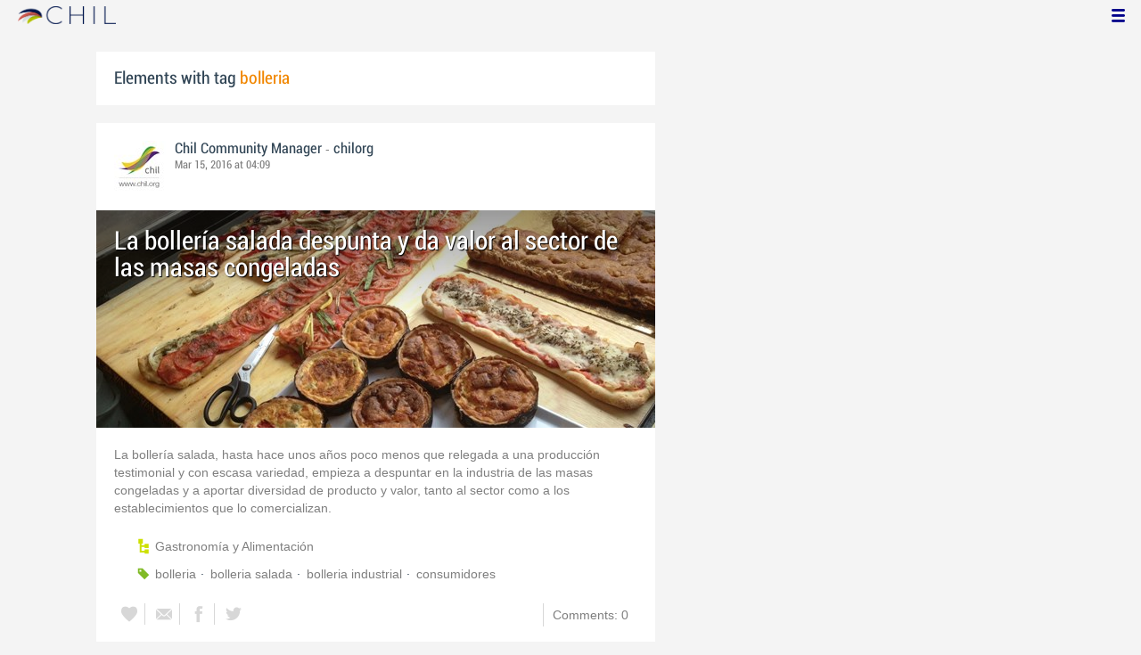

--- FILE ---
content_type: text/html; charset=utf-8
request_url: http://chil.me/tag/bolleria
body_size: 8631
content:
<!DOCTYPE html>
<html xmlns:fb="http://ogp.me/ns/fb#">
<head>
    <meta http-equiv="Content-Type" content="text/html; charset=utf-8" />
    <meta charset="utf-8" />
    <title>Contents with tag 'bolleria'</title>
    <link href="/favicon.ico" rel="shortcut icon" type="image/x-icon" />
    
    <link href="/Content/themes/base/jquery.ui.core.css" rel="stylesheet"/>
<link href="/Content/themes/base/jquery.ui.resizable.css" rel="stylesheet"/>
<link href="/Content/themes/base/jquery.ui.selectable.css" rel="stylesheet"/>
<link href="/Content/themes/base/jquery.ui.autocomplete.css" rel="stylesheet"/>
<link href="/Content/themes/base/jquery.ui.slider.css" rel="stylesheet"/>
<link href="/Content/themes/base/jquery.ui.datepicker.css" rel="stylesheet"/>
<link href="/Content/themes/base/jquery.ui.progressbar.css" rel="stylesheet"/>
<link href="/Content/themes/base/jquery.ui.theme.css" rel="stylesheet"/>

    <link href="/Content/default.css" rel="stylesheet"/>
<link href="/Content/Profile.css" rel="stylesheet"/>
<link href="/Content/Feeds.css" rel="stylesheet"/>
<link href="/Content/Share.css" rel="stylesheet"/>
<link href="/Content/Files.css" rel="stylesheet"/>
<link href="/Content/Contacts.css" rel="stylesheet"/>
<link href="/Content/Event.css" rel="stylesheet"/>
<link href="/Content/Messaging.css" rel="stylesheet"/>
<link href="/Content/Tagging.css" rel="stylesheet"/>
<link href="/Content/Post.css" rel="stylesheet"/>
<link href="/Content/Common.css" rel="stylesheet"/>
<link href="/content/popup.geolocation.css" rel="stylesheet"/>

    
    <link href="/Scripts/libs/jquery/jcrop/jquery.Jcrop.css" rel="stylesheet"/>

    <style type="text/css">
        .twitter-tweet {
            margin: 10px auto !important;
        }
    </style>

<script>
  (function(i,s,o,g,r,a,m){i['GoogleAnalyticsObject']=r;i[r]=i[r]||function(){
  (i[r].q=i[r].q||[]).push(arguments)},i[r].l=1*new Date();a=s.createElement(o),
  m=s.getElementsByTagName(o)[0];a.async=1;a.src=g;m.parentNode.insertBefore(a,m)
  })(window,document,'script','//www.google-analytics.com/analytics.js','ga');

  ga('create', 'UA-51159158-1', 'auto');
  ga('send', 'pageview');
</script>

</head>
<body>
<div class="identity-menu">
    <h1 class="logo-title"> <!--<a href="/">CHIL.<span>ME</span></a> --></h1>
    

    <!--
    <div id="content-lookup-wrapper">
        <input type="text" id="content-lookup" placeholder="Find people, organizations or groups" />
        <div id="content-lookup-menu" class="actor-suggest"></div>
    </div>
         -->
    <nav>
  <div class="user-menu">
    <input type="checkbox" id="ch-display-usermenu">
    <label class="ch-display-usermenu" for="ch-display-usermenu"><i class="fonticon-Menu"></i></label>
    <div>
      <ul>
       <li>
            <a href="#" title="Login" class="ch-btn-login" title="Login">
                <span><i class="fonticon-User"></i>Login</span>
            </a>
      </li>
      <li>
        <a href="/register" title="Register" class="password" title="Register">
          <span><i class="fonticon-Lock"></i>Register</span>
        </a>
      </li>
    </ul>
  </div>
</div>


    </nav>
</div>


    <div id="wrapper">
        <div>
            <section>
                <div>
                    <div class="content">
                        
<div class="box-style">
    <h3 class="tag-selected">Elements with tag <span>bolleria</span></h3>
</div>

<div class="ch-feeds-stream">


<div class="feed-item">


<div class="feed-header">
    <div class="feed-author">
        <img src="https://chilmedia.org/v2/media/f782b8e8-a116-4700-b59d-89ea8a95a7a2.jpg?w=58&amp;h=58&amp;mode=crop&amp;anchor=topcenter&amp;scale=both" />
        <div class="info-author">
<a class="profile-link" data-id="101915" href="https://chil.me/chil">Chil  Community Manager   </a>
                - <a href="https://chilorg.chil.me" class="profile-link">chilorg</a>
        </div>
        <div class="feed-info">
            <span class="feed-date">
                
Mar 15, 2016 at 04:09            </span>
        </div>
    </div>

    </div>





<div class="feed-data">
        <div class="cover-wrapper">
            <a href="https://chilorg.chil.me/post/la-bolleria-salada-despunta-y-da-valor-al-sector-de-las-masas-congeladas-102809">
                <h2 class="title relative-url ch-link" data-obj-id="p102809">La bollería salada despunta y da valor al sector de las masas congeladas</h2>
                <div class="cover-img-wrapper">
                    <img src="https://chilmedia.org/v2/media/0a5c5006-a2b8-4488-893f-57e461ef113a.jpg?w=627&h=244&mode=crop&scale=both" />
                </div>
            </a>
        </div>
    <div class="feed-author-comment">
        <div class="feed-post-source">
        </div>
        <p>La bollería salada, hasta hace unos años poco menos que relegada a una producción testimonial y con escasa variedad, empieza a despuntar en la industria de las masas congeladas y a aportar diversidad de producto y valor, tanto al sector como a los establecimientos que lo comercializan.</p>
    </div>
    <div class="feed-post-details">

    <div class="feed-categories set-icon">
            <a href="/Category/Objects?categoryId=55630&amp;slug=gastronomia-y-alimentacion&amp;pageIndex=0">Gastronom&#237;a y Alimentaci&#243;n</a>
    </div>




    <div class="set-icon feed-tags">
            <a href="/tag/bolleria">bolleria</a>
            <a href="/tag/bolleria%20salada">bolleria salada</a>
            <a href="/tag/bolleria%20industrial">bolleria industrial</a>
            <a href="/tag/consumidores">consumidores</a>
    </div>



    
    </div>


<div class=share-holder data-ot="post" data-id="102809">

<div class="feed-share">    
	<nav>
		<ul>
			<li>
				    <a title="Like" class="ch-iconadd-like fonticon-Heart" data-obj-id="102809" data-obj-type="post"></a>
                <a class="likes-count" data-obj-id="102809" data-type="post" style=display:none;>
                    <span data-obj-id="102809">0</span>
                </a>
			</li>
            <li>
                <a title="Share by email" class="ch-iconmail fonticon-Mail" rel="nofollow" data-obj-id="p102809"></a>
            </li>
			<li>                
                <a title="Share on Facebook" class="ch-iconfcb fonticon-Facebook" rel="nofollow" data-obj-id="p102809"></a>       
			</li>
			<li>
                <a title="Share on Twitter" class="ch-icontwitter fonticon-Twitter" rel="nofollow" data-obj-id="p102809"></a>
			</li>
		</ul>
	</nav>
        <div class="feed-comments-info">
            <a href="/post/102809/comments" class="view-all-comments">
                Comments: 0
            </a>
        </div>      
               
</div><div class="feed-comments">
</div>
<div class="comment-box">
    <form class="form-comment" method="post" action="/add-comment">
        <input name="__RequestVerificationToken" type="hidden" value="FpZRIoGqhO28VKEj3SJ6hqBtC9FvoGanfjz_zNjOXHeBHiZOS2kz5EbTpTN6Y8p-s86EfglZKW_DUehTI4MsYE3sUgvHtQiuNPILN60aYOE1" />
        <input type="hidden" value="102809" name="graphObjectId" />
        <input type="hidden" value="post" name="objectType" />
        <textarea class="form-comment-text" rows="1" placeholder="Write something..." name="message" style="height: 15px;" ></textarea>
        <div class="share-box-comment">                                                                                        
            <input type="submit" class="button-comment button-submit" value="Comment" />
            <i class="loading-ico saving-comment"></i> 
        </div>
    </form>                                    
</div>

   
</div>






</div>












</div>





<div class="feed-item " >


<div class="feed-header">
    <div class="feed-author">
        <img src="https://chilmedia.org/v2/media/7d115574-1c60-4029-9f6a-9f7a787278b2.jpg?w=58&amp;h=58&amp;mode=crop&amp;anchor=topcenter&amp;scale=both" />
        <div class="info-author">
<a class="profile-link" data-id="66383" href="https://chil.me/herguedas">Miguel HGL</a>
                - <a href="https://chilorg.chil.me" class="profile-link">chilorg</a>
        </div>
        <div class="feed-info">
            <span class="feed-date">
                
Jun 24, 2014 at 02:20            </span>
        </div>
    </div>

    </div>



 

<div class="feed-data">
    <div class="feed-author-comment">
            <div>
                <a href="https://chilorg.chil.me/post/la-industria-panadera-en-cifras-86422" class="title-post relative-url ch-link" data-obj-id="p86422">La industria panadera en cifras</a>
            </div>

    </div>
    
    <div class="feed-post-details">

    <div class="feed-categories set-icon">
            <a href="/Category/Objects?categoryId=55625&amp;slug=agroindustria&amp;pageIndex=0">Agroindustria</a>
    </div>




    <div class="set-icon feed-tags">
            <a href="/tag/2013">2013</a>
            <a href="/tag/bolleria">bolleria</a>
            <a href="/tag/cifras">cifras</a>
            <a href="/tag/comercio%20exterior">comercio exterior</a>
            <a href="/tag/industria%20panadera">industria panadera</a>
            <a href="/tag/ine">ine</a>
            <a href="/tag/panaderia">panaderia</a>
    </div>



    </div>


<div class=share-holder data-ot="post" data-id="86422">

<div class="feed-share">    
	<nav>
		<ul>
			<li>
				    <a title="Like" class="ch-iconadd-like fonticon-Heart" data-obj-id="86422" data-obj-type="post"></a>
                <a class="likes-count" data-obj-id="86422" data-type="post" style=display:none;>
                    <span data-obj-id="86422">0</span>
                </a>
			</li>
            <li>
                <a title="Share by email" class="ch-iconmail fonticon-Mail" rel="nofollow" data-obj-id="p86422"></a>
            </li>
			<li>                
                <a title="Share on Facebook" class="ch-iconfcb fonticon-Facebook" rel="nofollow" data-obj-id="p86422"></a>       
			</li>
			<li>
                <a title="Share on Twitter" class="ch-icontwitter fonticon-Twitter" rel="nofollow" data-obj-id="p86422"></a>
			</li>
		</ul>
	</nav>
        <div class="feed-comments-info">
            <a href="/post/86422/comments" class="view-all-comments">
                Comments: 0
            </a>
        </div>      
               
</div><div class="feed-comments">
</div>
<div class="comment-box">
    <form class="form-comment" method="post" action="/add-comment">
        <input name="__RequestVerificationToken" type="hidden" value="iOtLSpmgfOlMmvnfKFeTQSZ9tzHKkCqaLMdSiiA323z_ECu0hcK1bfdGwK2M1T2x_-ADnb13QoH5NjPgXkFsyQGWXcBxcXg8WkdFyVsBWIc1" />
        <input type="hidden" value="86422" name="graphObjectId" />
        <input type="hidden" value="post" name="objectType" />
        <textarea class="form-comment-text" rows="1" placeholder="Write something..." name="message" style="height: 15px;" ></textarea>
        <div class="share-box-comment">                                                                                        
            <input type="submit" class="button-comment button-submit" value="Comment" />
            <i class="loading-ico saving-comment"></i> 
        </div>
    </form>                                    
</div>

   
</div>






</div>






</div>





<div class="feed-item " >


<div class="feed-header">
    <div class="feed-author">
        <img src="https://chilmedia.org/v2/media/7d115574-1c60-4029-9f6a-9f7a787278b2.jpg?w=58&amp;h=58&amp;mode=crop&amp;anchor=topcenter&amp;scale=both" />
        <div class="info-author">
<a class="profile-link" data-id="66383" href="https://chil.me/herguedas">Miguel HGL</a>
                - <a href="https://chilorg.chil.me" class="profile-link">chilorg</a>
        </div>
        <div class="feed-info">
            <span class="feed-date">
                
Jun 24, 2014 at 02:18            </span>
        </div>
    </div>

    </div>



 

<div class="feed-data">
    <div class="feed-author-comment">
            <div>
                <a href="https://chilorg.chil.me/post/dossier-prensa-asemac-86421" class="title-post relative-url ch-link" data-obj-id="p86421">Dossier Prensa ASEMAC</a>
            </div>

    </div>
    
    <div class="feed-post-details">

    <div class="feed-categories set-icon">
            <a href="/Category/Objects?categoryId=55625&amp;slug=agroindustria&amp;pageIndex=0">Agroindustria</a>
    </div>




    <div class="set-icon feed-tags">
            <a href="/tag/agroindustria">agroindustria</a>
            <a href="/tag/asemac">asemac</a>
            <a href="/tag/bolleria">bolleria</a>
            <a href="/tag/datos%20sector">datos sector</a>
            <a href="/tag/pan">pan</a>
            <a href="/tag/panaderia">panaderia</a>
            <a href="/tag/pasteleria">pasteleria</a>
    </div>



    </div>


<div class=share-holder data-ot="post" data-id="86421">

<div class="feed-share">    
	<nav>
		<ul>
			<li>
				    <a title="Like" class="ch-iconadd-like fonticon-Heart" data-obj-id="86421" data-obj-type="post"></a>
                <a class="likes-count" data-obj-id="86421" data-type="post" style=display:none;>
                    <span data-obj-id="86421">0</span>
                </a>
			</li>
            <li>
                <a title="Share by email" class="ch-iconmail fonticon-Mail" rel="nofollow" data-obj-id="p86421"></a>
            </li>
			<li>                
                <a title="Share on Facebook" class="ch-iconfcb fonticon-Facebook" rel="nofollow" data-obj-id="p86421"></a>       
			</li>
			<li>
                <a title="Share on Twitter" class="ch-icontwitter fonticon-Twitter" rel="nofollow" data-obj-id="p86421"></a>
			</li>
		</ul>
	</nav>
        <div class="feed-comments-info">
            <a href="/post/86421/comments" class="view-all-comments">
                Comments: 0
            </a>
        </div>      
               
</div><div class="feed-comments">
</div>
<div class="comment-box">
    <form class="form-comment" method="post" action="/add-comment">
        <input name="__RequestVerificationToken" type="hidden" value="0_JGs5J_nMdjjasMzA-OvHzCpWYHZxbAMttYVO93F2b2sjMNGZ9iJ0kefjJ6aEZmkFTRuH5ckd4qNNFxR4CJnL8qgIMn63i9pKPiIhV4XQw1" />
        <input type="hidden" value="86421" name="graphObjectId" />
        <input type="hidden" value="post" name="objectType" />
        <textarea class="form-comment-text" rows="1" placeholder="Write something..." name="message" style="height: 15px;" ></textarea>
        <div class="share-box-comment">                                                                                        
            <input type="submit" class="button-comment button-submit" value="Comment" />
            <i class="loading-ico saving-comment"></i> 
        </div>
    </form>                                    
</div>

   
</div>






</div>






</div>





<div class="feed-item " >


<div class="feed-header">
    <div class="feed-author">
        <img src="https://chilmedia.org/images/female.jpg?w=58&amp;h=58&amp;mode=crop&amp;anchor=topcenter&amp;scale=both" />
        <div class="info-author">
<a class="profile-link" data-id="73831" href="https://chil.me/gabinete">Carmen  Briones</a>
                - <a href="https://chilorg.chil.me" class="profile-link">chilorg</a>
        </div>
        <div class="feed-info">
            <span class="feed-date">
                
Mar 07, 2013 at 05:56            </span>
        </div>
    </div>

            <div class="ev-hero">
            <div class="calendar-widget"><div class="month">MAR</div><div class="day">18</div></div>
            <div class="ev-img-hero">
                    <img src="https://chilmedia.org/35044.jpg?w=548&h=122&mode=crop&scale=both" />
            </div>
        </div>
</div>



 

<div class="feed-data">
    <div class="feed-author-comment">
            <div>
                <a href="https://chilorg.chil.me/post/control-de-los-procesos-fermentativos-en-la-industria-alimentaria-85485" class="title-post relative-url ch-link" data-obj-id="p85485">Control de los procesos fermentativos en la industria alimentaria</a>
            </div>

<p>La jornada, organizada por CNTA, se realiza mediante exposición teórica y discusión de casos prácticos, abierta a la participación de los asistentes con el fin de facilitar el intercambio de experiencias, así como la interacción con el profesorado.  </p><p>Programa:  </p><p>9:00h – 9:45 Microbiología de la Fermentación (teoría general)  </p><p>10:00h – 10:45 Bacterias lácticas. Aspectos cinéticos y organolépticos en procesos y productos.  </p><p>10:45 – 11:00 Pausa café  </p><p>11:00h -11:45 Levaduras. Aspectos cinéticos y organolépticos en procesos y productos.  </p><p>12:00-12:45Bacterias acéticas. Aspectos cinéticos y organolépticos. ¿Podemos controlarlas?  </p><p>13:00 – 13:30 Cuestiones y preguntas  </p><p>Inscripciones:  </p><p>Precio (incluye documentación)  </p><p>Empresas Asociadas  </p><p>110 €  </p><p>Empresas No asociadas  </p><p>160 €  </p><p>15% dto. a partir del 2º asistente de la misma empresa  </p>    </div>
    
    <div class="feed-post-details">

    <div class="feed-categories set-icon">
            <a href="/Category/Objects?categoryId=55628&amp;slug=desarrollo-rural&amp;pageIndex=0">Desarrollo Rural</a>
    </div>




    <div class="set-icon feed-tags">
            <a href="/tag/bolleria">bolleria</a>
            <a href="/tag/carnicos">carnicos</a>
            <a href="/tag/lacteo">lacteo</a>
            <a href="/tag/panader%C3%ADa">panader&#237;a</a>
            <a href="/tag/procesos%20fermentativos">procesos fermentativos</a>
            <a href="/tag/vinagre">vinagre</a>
    </div>



            <a class="set-icon post-location">CNTA Carretera NA-134 Km.53 31570 San Adri&#225;n (Navarra)</a>
    </div>


<div class=share-holder data-ot="post" data-id="85485">

<div class="feed-share">    
	<nav>
		<ul>
			<li>
				    <a title="Like" class="ch-iconadd-like fonticon-Heart" data-obj-id="85485" data-obj-type="post"></a>
                <a class="likes-count" data-obj-id="85485" data-type="post" style=display:none;>
                    <span data-obj-id="85485">0</span>
                </a>
			</li>
            <li>
                <a title="Share by email" class="ch-iconmail fonticon-Mail" rel="nofollow" data-obj-id="p85485"></a>
            </li>
			<li>                
                <a title="Share on Facebook" class="ch-iconfcb fonticon-Facebook" rel="nofollow" data-obj-id="p85485"></a>       
			</li>
			<li>
                <a title="Share on Twitter" class="ch-icontwitter fonticon-Twitter" rel="nofollow" data-obj-id="p85485"></a>
			</li>
		</ul>
	</nav>
        <div class="feed-comments-info">
            <a href="/post/85485/comments" class="view-all-comments">
                Comments: 0
            </a>
        </div>      
               
</div>
   
</div>






</div>






</div>





<div class="feed-item " >


<div class="feed-header">
    <div class="feed-author">
        <img src="https://chilmedia.org/v2/media/a88055e1-4613-45b4-b027-1555e65f687e.jpg?w=58&amp;h=58&amp;mode=crop&amp;anchor=topcenter&amp;scale=both" />
        <div class="info-author">
<a class="profile-link" data-id="1006" href="https://chil.me/jorge">Jorge GdO</a>
                - <a href="https://chilorg.chil.me" class="profile-link">chilorg</a>
        </div>
        <div class="feed-info">
            <span class="feed-date">
                
Oct 22, 2014 at 00:49            </span>
        </div>
    </div>

            <div class="ev-hero">
            <div class="calendar-widget"><div class="month">OCT</div><div class="day">22</div></div>
            <div class="ev-img-hero">
                    <img src="https://chilmedia.org/34667.jpg?w=548&h=122&mode=crop&scale=both" />
            </div>
        </div>
</div>



 

<div class="feed-data">
    <div class="feed-author-comment">
            <div>
                <a href="https://chilorg.chil.me/post/iv-jornada-de-reflexion-sectorial-de-la-industria-de-panaderia-bolleria-y-pastel-84803" class="title-post relative-url ch-link" data-obj-id="p84803">IV Jornada de Reflexión Sectorial de la Industria de Panadería, Bollería y Pastelería</a>
            </div>

<p>El acto contará con destacados ponentes nacionales e internacionales que ofrecerán su visión sobre cómo gestionar mejor y más eficientemente los retos estratégicos a los que se enfrenta el sector.  </p><p>  </p><p>De esta manera, la jornada abordará los nuevos modelos de comercialización para los productos analizando la situación actual y las expectativas de la industria de panadería, bollería y pastelería, así como el estado del consumo en el sector de la hostelería y restauración en España. </p><p>  </p><p>Se remite adjunta la invitación y el programa de la jornada. </p><p>Día: 23 de octubre Lugar: Salón de actos de Mercamadrid - Circunvalación M-40 de Madrid - salida 19AB (sentido norte-sur) y salida 20 (sentido sur-norte)Hora: 10,30 horas  </p>    </div>
    <div class="feed-item-box">
    
        <div class="file-doc-preview file-preview-wrapper">
                <div class="doc-ext pdf"></div>
            <img src="https://chilmedia.org/v2/media/399b431c-8dad-474a-8c53-a7a60b259990.jpg?w=72&h=88&mode=carve" class="thumb" />
            <a class="copy-file" data-id="-0">Copy</a>
            <a target="_blank" href="/download-file/d0038b5f-9832-46ef-86e5-397f3c42302e/programa-iv-jornada-de-reflexion-sectorial-de-la-industria-de-panaderia-bolleria" class="content-link">Read</a>
        </div>
    
    <div class="feed-text">
        <p class="feed-text-title document-title">
Programa-IV-Jornada-de-Reflexion-Sectorial-de-la-Industria-de-Panaderia-Bolleria-y-Pasteleria        </p>
        <p class="feed-text-desc">
            
        </p>

                <p class="feed-text-desc">Pages:
                    <span>
                        2
                    </span>
                </p>

                <p class="feed-text-desc">Size:
                    <span>
                        2.78 Mb
                    </span>
                </p>
    </div>
</div>
    <div class="feed-post-details">

    <div class="feed-categories set-icon">
            <a href="/Category/Objects?categoryId=55625&amp;slug=agroindustria&amp;pageIndex=0">Agroindustria</a>
    </div>




    <div class="set-icon feed-tags">
            <a href="/tag/asemac">asemac</a>
            <a href="/tag/bolleria">bolleria</a>
            <a href="/tag/mercamadrid">mercamadrid</a>
            <a href="/tag/panaderia">panaderia</a>
            <a href="/tag/pasteleria">pasteleria</a>
            <a href="/tag/sector%20panadero">sector panadero</a>
    </div>



            <a class="set-icon post-location">Mercamadrid</a>
    </div>


<div class=share-holder data-ot="post" data-id="84803">

<div class="feed-share">    
	<nav>
		<ul>
			<li>
				    <a title="Like" class="ch-iconadd-like fonticon-Heart" data-obj-id="84803" data-obj-type="post"></a>
                <a class="likes-count" data-obj-id="84803" data-type="post" style=display:none;>
                    <span data-obj-id="84803">0</span>
                </a>
			</li>
            <li>
                <a title="Share by email" class="ch-iconmail fonticon-Mail" rel="nofollow" data-obj-id="p84803"></a>
            </li>
			<li>                
                <a title="Share on Facebook" class="ch-iconfcb fonticon-Facebook" rel="nofollow" data-obj-id="p84803"></a>       
			</li>
			<li>
                <a title="Share on Twitter" class="ch-icontwitter fonticon-Twitter" rel="nofollow" data-obj-id="p84803"></a>
			</li>
		</ul>
	</nav>
        <div class="feed-comments-info">
            <a href="/post/84803/comments" class="view-all-comments">
                Comments: 0
            </a>
        </div>      
               
</div>
   
</div>






</div>






</div>






<div class="feed-item">


<div class="feed-header">
    <div class="feed-author">
        <img src="https://chilmedia.org/v2/media/7d115574-1c60-4029-9f6a-9f7a787278b2.jpg?w=58&amp;h=58&amp;mode=crop&amp;anchor=topcenter&amp;scale=both" />
        <div class="info-author">
<a class="profile-link" data-id="66383" href="https://chil.me/herguedas">Miguel HGL</a>
                - <a href="https://chilorg.chil.me" class="profile-link">chilorg</a>
        </div>
        <div class="feed-info">
            <span class="feed-date">
                
Jun 23, 2014 at 15:00            </span>
        </div>
    </div>

    </div>





<div class="feed-data">
        <div class="cover-wrapper">
            <a href="https://chilorg.chil.me/post/la-facturacion-en-el-sector-de-panaderia-y-bolleria-sube-un-28-25-en-2013-74463">
                <h2 class="title relative-url ch-link" data-obj-id="p74463">La facturación en el sector de panadería y bollería sube un 2,8 % en 2013</h2>
                <div class="cover-img-wrapper">
                    <img src="https://chilmedia.org/v2/media/d671a88b-66a7-4a8f-93a0-8ed3e37f3c59.jpg?w=627&h=244&mode=crop&scale=both" />
                </div>
            </a>
        </div>
    <div class="feed-author-comment">
        <div class="feed-post-source">
        </div>
        <p>La facturación registrada por el sector de la panadería y la bollería subió en España un 2,8 % en 2013, respecto al año anterior, hasta los 1.156,8 millones de euros, frente a los 1.125,5 del ejercicio anterior.</p>
    </div>
    <div class="feed-post-details">

    <div class="feed-categories set-icon">
            <a href="/Category/Objects?categoryId=55625&amp;slug=agroindustria&amp;pageIndex=0">Agroindustria</a>
    </div>




    <div class="set-icon feed-tags">
            <a href="/tag/2013">2013</a>
            <a href="/tag/asemac">asemac</a>
            <a href="/tag/bolleria">bolleria</a>
            <a href="/tag/facturaci%C3%B3n">facturaci&#243;n</a>
            <a href="/tag/fernando%20burgaz">fernando burgaz</a>
            <a href="/tag/magrama">magrama</a>
            <a href="/tag/panaderia">panaderia</a>
    </div>



    
    </div>


<div class=share-holder data-ot="post" data-id="74463">

<div class="feed-share">    
	<nav>
		<ul>
			<li>
				    <a title="Like" class="ch-iconadd-like fonticon-Heart" data-obj-id="74463" data-obj-type="post"></a>
                <a class="likes-count" data-obj-id="74463" data-type="post" style=display:none;>
                    <span data-obj-id="74463">0</span>
                </a>
			</li>
            <li>
                <a title="Share by email" class="ch-iconmail fonticon-Mail" rel="nofollow" data-obj-id="p74463"></a>
            </li>
			<li>                
                <a title="Share on Facebook" class="ch-iconfcb fonticon-Facebook" rel="nofollow" data-obj-id="p74463"></a>       
			</li>
			<li>
                <a title="Share on Twitter" class="ch-icontwitter fonticon-Twitter" rel="nofollow" data-obj-id="p74463"></a>
			</li>
		</ul>
	</nav>
        <div class="feed-comments-info">
            <a href="/post/74463/comments" class="view-all-comments">
                Comments: 0
            </a>
        </div>      
               
</div><div class="feed-comments">
</div>
<div class="comment-box">
    <form class="form-comment" method="post" action="/add-comment">
        <input name="__RequestVerificationToken" type="hidden" value="mw3g_0CCcXzQsvOnHikngKrq2oy7PhgL91ubT98UJrjAQr8TOn1FxlUmB7RG7xg6UDoS6mEY0kBOQCAazK8NVJrHwWDS6SYTdHDnLPg1OCE1" />
        <input type="hidden" value="74463" name="graphObjectId" />
        <input type="hidden" value="post" name="objectType" />
        <textarea class="form-comment-text" rows="1" placeholder="Write something..." name="message" style="height: 15px;" ></textarea>
        <div class="share-box-comment">                                                                                        
            <input type="submit" class="button-comment button-submit" value="Comment" />
            <i class="loading-ico saving-comment"></i> 
        </div>
    </form>                                    
</div>

   
</div>






</div>












</div>






<div class="feed-item">


<div class="feed-header">
    <div class="feed-author">
        <img src="https://chilmedia.org/v2/media/7d115574-1c60-4029-9f6a-9f7a787278b2.jpg?w=58&amp;h=58&amp;mode=crop&amp;anchor=topcenter&amp;scale=both" />
        <div class="info-author">
<a class="profile-link" data-id="66383" href="https://chil.me/herguedas">Miguel HGL</a>
                - <a href="https://chilorg.chil.me" class="profile-link">chilorg</a>
        </div>
        <div class="feed-info">
            <span class="feed-date">
                
Jan 28, 2013 at 15:00            </span>
        </div>
    </div>

    </div>





<div class="feed-data">
        <div class="cover-wrapper">
            <a href="https://chilorg.chil.me/post/la-industria-de-panaderia-bolleria-y-pasteleria-crea-un-manual-de-calidad-propio-73780">
                <h2 class="title relative-url ch-link" data-obj-id="p73780">La industria de panadería, bollería y pastelería crea un Manual de Calidad propio</h2>
                <div class="cover-img-wrapper">
                    <img src="https://chilmedia.org/v2/media/a5aa5129-8563-4587-8a39-6b20708e0d21.jpg?w=627&h=244&mode=crop&scale=both" />
                </div>
            </a>
        </div>
    <div class="feed-author-comment">
        <div class="feed-post-source">
        </div>
        <p>La Asociación Española de Panadería, Bollería y Pastelería (Asemac), a través de su Comisión Técnica y en base a los conocimientos y la experiencia de los expertos que la componen, ha elaborado un “Manual de Calidad” que compila las características, procesos y procedimientos necesarios para orientar a las empresas asociadas en su compromiso adquirido con la seguridad y calidad alimentaria.</p>
    </div>
    <div class="feed-post-details">

    <div class="feed-categories set-icon">
            <a href="/Category/Objects?categoryId=55625&amp;slug=agroindustria&amp;pageIndex=0">Agroindustria</a>
    </div>




    <div class="set-icon feed-tags">
            <a href="/tag/asemac">asemac</a>
            <a href="/tag/bolleria">bolleria</a>
            <a href="/tag/calidad">calidad</a>
            <a href="/tag/manual">manual</a>
            <a href="/tag/pan">pan</a>
            <a href="/tag/panader%C3%ADa">panader&#237;a</a>
            <a href="/tag/pasteleria">pasteleria</a>
    </div>



    
    </div>


<div class=share-holder data-ot="post" data-id="73780">

<div class="feed-share">    
	<nav>
		<ul>
			<li>
				    <a title="Like" class="ch-iconadd-like fonticon-Heart" data-obj-id="73780" data-obj-type="post"></a>
                <a class="likes-count" data-obj-id="73780" data-type="post" style=display:none;>
                    <span data-obj-id="73780">0</span>
                </a>
			</li>
            <li>
                <a title="Share by email" class="ch-iconmail fonticon-Mail" rel="nofollow" data-obj-id="p73780"></a>
            </li>
			<li>                
                <a title="Share on Facebook" class="ch-iconfcb fonticon-Facebook" rel="nofollow" data-obj-id="p73780"></a>       
			</li>
			<li>
                <a title="Share on Twitter" class="ch-icontwitter fonticon-Twitter" rel="nofollow" data-obj-id="p73780"></a>
			</li>
		</ul>
	</nav>
        <div class="feed-comments-info">
            <a href="/post/73780/comments" class="view-all-comments">
                Comments: 0
            </a>
        </div>      
               
</div><div class="feed-comments">
</div>
<div class="comment-box">
    <form class="form-comment" method="post" action="/add-comment">
        <input name="__RequestVerificationToken" type="hidden" value="J3Ul1i4A1xoq4mj889QW4o98lrbUbzvI8HT6tyVWjS8AtP9L6kClb3QF136-9kEDK05lnOYXAgD-ArY9kSvv6xku6Zi_hZMdcQ6ebEHPqUM1" />
        <input type="hidden" value="73780" name="graphObjectId" />
        <input type="hidden" value="post" name="objectType" />
        <textarea class="form-comment-text" rows="1" placeholder="Write something..." name="message" style="height: 15px;" ></textarea>
        <div class="share-box-comment">                                                                                        
            <input type="submit" class="button-comment button-submit" value="Comment" />
            <i class="loading-ico saving-comment"></i> 
        </div>
    </form>                                    
</div>

   
</div>






</div>












</div>






<div class="feed-item">


<div class="feed-header">
    <div class="feed-author">
        <img src="https://chilmedia.org/v2/media/a88055e1-4613-45b4-b027-1555e65f687e.jpg?w=58&amp;h=58&amp;mode=crop&amp;anchor=topcenter&amp;scale=both" />
        <div class="info-author">
<a class="profile-link" data-id="1006" href="https://chil.me/jorge">Jorge GdO</a>
                - <a href="https://chilorg.chil.me" class="profile-link">chilorg</a>
        </div>
        <div class="feed-info">
            <span class="feed-date">
                
Jan 21, 2013 at 15:00            </span>
        </div>
    </div>

    </div>





<div class="feed-data">
        <div class="cover-wrapper">
            <a href="https://chilorg.chil.me/post/la-bolleria-industrial-reduce-su-contenido-en-grasas-trans-en-los-ultimos-10-ano-73768">
                <h2 class="title relative-url ch-link" data-obj-id="p73768">La bollería industrial reduce su contenido en grasas trans en los últimos 10 años</h2>
                <div class="cover-img-wrapper">
                    <img src="https://chilmedia.org/v2/media/eea1a9d5-314b-4d3c-a4b7-3ee154319700.jpg?w=627&h=244&mode=crop&scale=both" />
                </div>
            </a>
        </div>
    <div class="feed-author-comment">
        <div class="feed-post-source">
        </div>
        <p>Un estudio del departamento de Ciencias de la Alimentación y Fisiología de la Universidad de Navarra ha revelado que en los últimos 10 años los fabricantes de bollería industrial han reducido el contenido de grasa y ácidos trans de sus productos.</p>
    </div>
    <div class="feed-post-details">

    <div class="feed-categories set-icon">
            <a href="/Category/Objects?categoryId=55625&amp;slug=agroindustria&amp;pageIndex=0">Agroindustria</a>
    </div>




    <div class="set-icon feed-tags">
            <a href="/tag/acidos%20grasos%20trans">acidos grasos trans</a>
            <a href="/tag/bolleria">bolleria</a>
            <a href="/tag/food%20chemestry">food chemestry</a>
            <a href="/tag/Industria%20Alimentaria">Industria Alimentaria</a>
            <a href="/tag/salud">salud</a>
    </div>



    
    </div>


<div class=share-holder data-ot="post" data-id="73768">

<div class="feed-share">    
	<nav>
		<ul>
			<li>
				    <a title="Like" class="ch-iconadd-like fonticon-Heart" data-obj-id="73768" data-obj-type="post"></a>
                <a class="likes-count" data-obj-id="73768" data-type="post" style=display:none;>
                    <span data-obj-id="73768">0</span>
                </a>
			</li>
            <li>
                <a title="Share by email" class="ch-iconmail fonticon-Mail" rel="nofollow" data-obj-id="p73768"></a>
            </li>
			<li>                
                <a title="Share on Facebook" class="ch-iconfcb fonticon-Facebook" rel="nofollow" data-obj-id="p73768"></a>       
			</li>
			<li>
                <a title="Share on Twitter" class="ch-icontwitter fonticon-Twitter" rel="nofollow" data-obj-id="p73768"></a>
			</li>
		</ul>
	</nav>
        <div class="feed-comments-info">
            <a href="/post/73768/comments" class="view-all-comments">
                Comments: 0
            </a>
        </div>      
               
</div><div class="feed-comments">
</div>
<div class="comment-box">
    <form class="form-comment" method="post" action="/add-comment">
        <input name="__RequestVerificationToken" type="hidden" value="cMbYTIL3fBR1UMpZIhQfy9FLof11R6jifJaVXTqmfoIDIlUtvkCT7XAmnuQA0ptPOS-HjMPbVIqSMm-TUXVu94AU9edaUHTiv3uh5dk0UHw1" />
        <input type="hidden" value="73768" name="graphObjectId" />
        <input type="hidden" value="post" name="objectType" />
        <textarea class="form-comment-text" rows="1" placeholder="Write something..." name="message" style="height: 15px;" ></textarea>
        <div class="share-box-comment">                                                                                        
            <input type="submit" class="button-comment button-submit" value="Comment" />
            <i class="loading-ico saving-comment"></i> 
        </div>
    </form>                                    
</div>

   
</div>






</div>












</div>






<div class="feed-item">


<div class="feed-header">
    <div class="feed-author">
        <img src="https://chilmedia.org/v2/media/a88055e1-4613-45b4-b027-1555e65f687e.jpg?w=58&amp;h=58&amp;mode=crop&amp;anchor=topcenter&amp;scale=both" />
        <div class="info-author">
<a class="profile-link" data-id="1006" href="https://chil.me/jorge">Jorge GdO</a>
                - <a href="https://chilorg.chil.me" class="profile-link">chilorg</a>
        </div>
        <div class="feed-info">
            <span class="feed-date">
                
Jul 30, 2014 at 15:00            </span>
        </div>
    </div>

    </div>





<div class="feed-data">
        <div class="cover-wrapper">
            <a href="https://chilorg.chil.me/post/la-industria-de-la-panaderia-y-bolleria-apuesta-por-la-comunicacion-digital-69434">
                <h2 class="title relative-url ch-link" data-obj-id="p69434">La industria de la Panadería y Bollería apuesta por la comunicación digital</h2>
                <div class="cover-img-wrapper">
                    <img src="https://chilmedia.org/v2/media/3e61a9b3-3945-4f85-ad22-077bdfbe5d69.jpg?w=627&h=244&mode=crop&scale=both" />
                </div>
            </a>
        </div>
    <div class="feed-author-comment">
        <div class="feed-post-source">
        </div>
        <p>Asemac estará presente en la actualidad en las redes sociales a través de Twitter y Linkedin</p>
    </div>
    <div class="feed-post-details">

    <div class="feed-categories set-icon">
            <a href="/Category/Objects?categoryId=55624&amp;slug=innovacion-y-tecnoligia&amp;pageIndex=0">Innovaci&#243;n y Tecnolig&#237;a</a>
    </div>




    <div class="set-icon feed-tags">
            <a href="/tag/asemac">asemac</a>
            <a href="/tag/bolleria">bolleria</a>
            <a href="/tag/comunicaci%C3%B3n%20digital">comunicaci&#243;n digital</a>
            <a href="/tag/linkedin">linkedin</a>
            <a href="/tag/panaderia">panaderia</a>
            <a href="/tag/twitter">twitter</a>
    </div>



    
    </div>


<div class=share-holder data-ot="post" data-id="69434">

<div class="feed-share">    
	<nav>
		<ul>
			<li>
				    <a title="Like" class="ch-iconadd-like fonticon-Heart" data-obj-id="69434" data-obj-type="post"></a>
                <a class="likes-count" data-obj-id="69434" data-type="post" style=display:none;>
                    <span data-obj-id="69434">0</span>
                </a>
			</li>
            <li>
                <a title="Share by email" class="ch-iconmail fonticon-Mail" rel="nofollow" data-obj-id="p69434"></a>
            </li>
			<li>                
                <a title="Share on Facebook" class="ch-iconfcb fonticon-Facebook" rel="nofollow" data-obj-id="p69434"></a>       
			</li>
			<li>
                <a title="Share on Twitter" class="ch-icontwitter fonticon-Twitter" rel="nofollow" data-obj-id="p69434"></a>
			</li>
		</ul>
	</nav>
        <div class="feed-comments-info">
            <a href="/post/69434/comments" class="view-all-comments">
                Comments: 0
            </a>
        </div>      
               
</div><div class="feed-comments">
</div>
<div class="comment-box">
    <form class="form-comment" method="post" action="/add-comment">
        <input name="__RequestVerificationToken" type="hidden" value="cIjJjlHzbzgQKFrJ--YDgh3kadgiiKbxHT7oW6DfhmAp_61S64Fb86gXSJzmJL9tYp_lSPLRt5PXDs_DPazEtswk4LXMchXJ3XtYUfBXIRc1" />
        <input type="hidden" value="69434" name="graphObjectId" />
        <input type="hidden" value="post" name="objectType" />
        <textarea class="form-comment-text" rows="1" placeholder="Write something..." name="message" style="height: 15px;" ></textarea>
        <div class="share-box-comment">                                                                                        
            <input type="submit" class="button-comment button-submit" value="Comment" />
            <i class="loading-ico saving-comment"></i> 
        </div>
    </form>                                    
</div>

   
</div>






</div>












</div>





</div>
<div class="more-feeds-wrapper">
    <div class="loading-txt loading-more">Loading, please wait...</div>
</div>



                    </div>
                </div>
            </section>
            <aside class="side-right">

    
            </aside>
        </div>
    </div>
    <footer id="footer">
<div class="section-footer">
    <p></p>
    <br class="clear" />
</div>
    </footer>
<div id="fb-root"></div>
<script type="text/javascript" src="/Scripts/jquery-1.7.2.min.js"></script>
<script src="/Scripts/modernizr-2.5.3.js"></script>

<script src="/Scripts/libs/jquery/jquery-ui-1.10.3.custom.js"></script>
<script src="/Scripts/libs/jquery/jquery.validate.js"></script>
<script src="/Scripts/libs/jquery/jquery.validate.unobtrusive.js"></script>
<script src="/Scripts/libs/jquery/jquery.tools.all.js"></script>
<script src="/Scripts/libs/jquery/jquery.autoresize.js"></script>
<script src="/Scripts/libs/jquery/jquery.form.js"></script>
<script src="/Scripts/libs/jquery/scrollpagination.js"></script>
<script src="/Scripts/libs/jquery/jquery.sbscroller.js"></script>
<script src="/Scripts/libs/jquery/jquery.mousewheel.js"></script>
<script src="/Scripts/libs/jquery/jquery.autoSuggest.js"></script>

<script src="/Scripts/settings.js"></script>
<script src="/Scripts/libs/utils.js"></script>
<script src="/Scripts/App/core.js"></script>
<script src="/Scripts/App/localization.js"></script>
<script src="/Scripts/App/ui.js"></script>
<script src="/Scripts/App/dialogs.js"></script>
<script src="/Scripts/App/news-feeds-stream.js"></script>
<script src="/Scripts/App/postform.simple-post.js"></script>
<script src="/Scripts/App/postform.question-post.js"></script>
<script src="/Scripts/App/postform.publi-post.js"></script>
<script src="/Scripts/App/postform.event-post.js"></script>
<script src="/Scripts/App/postform.news-post.js"></script>
<script src="/Scripts/App/postform.document-post.js"></script>
<script src="/Scripts/App/postform.link-post.js"></script>
<script src="/Scripts/App/likes.js"></script>
<script src="/Scripts/App/comments.js"></script>
<script src="/Scripts/App/followers.js"></script>
<script src="/Scripts/App/jsoneditor.js"></script>
<script src="/Scripts/App/formedit.js"></script>
<script src="/Scripts/App/profile.js"></script>
<script src="/Scripts/App/fs.js"></script>
<script src="/Scripts/App/fs.fileExplorer.js"></script>
<script src="/Scripts/App/fs.fileUploader.js"></script>
<script src="/Scripts/App/fs.filePicker.js"></script>
<script src="/Scripts/App/fs.fileManager.js"></script>
<script src="/Scripts/App/contactManager.js"></script>
<script src="/Scripts/App/embedplayer.js"></script>
<script src="/Scripts/App/geolocation.js"></script>
<script src="/Scripts/App/photoviewer.js"></script>
<script src="/Scripts/App/socialNetwork.js"></script>
<script src="/Scripts/App/htmlExpandable.js"></script>
<script src="/Scripts/App/organization.js"></script>
<script src="/Scripts/App/detectmobilebrowser.js"></script>
<script src="/Scripts/App/messaging.js"></script>
<script src="/Scripts/App/linkForm.js"></script>
<script src="/Scripts/App/products.js"></script>
<script src="/Scripts/App/badges.js"></script>
<script src="/Scripts/App/attachmentsManager.js"></script>
<script src="/Scripts/App/website.js"></script>
<script src="/Scripts/App/catalog.js"></script>
<script src="/Scripts/App/categories.js"></script>
<script src="/Scripts/App/categoriespicker.js"></script>
<script src="/Scripts/App/rolespicker.js"></script>
<script src="/Scripts/App/events.js"></script>
<script src="/Scripts/App/posts.js"></script>
<script src="/Scripts/App/tags.js"></script>
<script src="/Scripts/App/actors.js"></script>
<script src="/Scripts/App/projects.js"></script>
<script src="/Scripts/App/projectsList.js"></script>
<script src="/Scripts/App/login.js"></script>
<script src="/Scripts/App/widgets.profile.js"></script>
<script src="/Scripts/App/widgets.lists.js"></script>
<script src="/Scripts/App/followButton.js"></script>
<script src="/Scripts/App/actorsAutocomplete.js"></script>
<script src="/Scripts/App/listsManager.js"></script>
<script src="/Scripts/App/newsFeedsManager.js"></script>
<script src="/Scripts/App/account.js"></script>
<script src="/Scripts/App/tabs.js"></script>
<script src="/Scripts/App/notificationsWidget.js"></script>
<script src="/Scripts/App/popupDocument.js"></script>
<script src="/Scripts/App/controlPanel.js"></script>
<script src="/Scripts/App/listspicker.js"></script>
<script src="/Scripts/App/zonesManager.js"></script>
<script src="/Scripts/App/mobileConfiguration.js"></script>
<script src="/Scripts/App/slider.editor.js"></script>
<script src="/Scripts/App/image.editor.js"></script>


<script type="text/javascript">
    $(function () {
App.NewsFeedsStream.setup({"more":"/tag/bolleria/page-{0}"});
App.setupMenu();
});
    
    $(function() {
        $.getScript('//connect.facebook.net/es_ES/all.js', function () {
            FB.init({
                appId: '267165023324021',
                status: true,
                cookie: true,
                xfbml: true
            });
        });

        var po = document.createElement('script'); po.type = 'text/javascript'; po.async = true;
        po.src = 'https://apis.google.com/js/client:plusone.js';
        var s = document.getElementsByTagName('script')[0]; s.parentNode.insertBefore(po, s);
    });
</script>


<script type="text/javascript" src="https://appleid.cdn-apple.com/appleauth/static/jsapi/appleid/1/en_US/appleid.auth.js"></script>

    
    <script type="text/javascript" src="https://maps.googleapis.com/maps/api/js?key=AIzaSyCf2fnRGbWZZF-nhX_IASkKIcbQ55jNK8I&libraries=places"></script>
    

<script defer src="https://static.cloudflareinsights.com/beacon.min.js/vcd15cbe7772f49c399c6a5babf22c1241717689176015" integrity="sha512-ZpsOmlRQV6y907TI0dKBHq9Md29nnaEIPlkf84rnaERnq6zvWvPUqr2ft8M1aS28oN72PdrCzSjY4U6VaAw1EQ==" data-cf-beacon='{"version":"2024.11.0","token":"8edb4e6e32984399b6580939df4c0637","r":1,"server_timing":{"name":{"cfCacheStatus":true,"cfEdge":true,"cfExtPri":true,"cfL4":true,"cfOrigin":true,"cfSpeedBrain":true},"location_startswith":null}}' crossorigin="anonymous"></script>
</body>
</html>

--- FILE ---
content_type: text/css
request_url: http://chil.me/Content/Profile.css
body_size: 12123
content:
/****************************
    Chil 2.0 
    Style for Profile
    *************************/
@import url("https://fonts.googleapis.com/css?family=Raleway:400,300");
/*azul claro*/
/*azul oscuro*/
/*verde*/
/*verde claro*/
/*#F4F4F4*/
/*naranja*/
@font-face {
  font-family: 'officina';
  src: url("/Fonts/OfficinaSanITCMedium.eot");
  src: url("/Fonts/OfficinaSanITCMedium.ttf") format("truetype"), url("/Fonts/OfficinaSanITCMedium.eot?#iefix") format("embedded-opentype");
  /* IE9+ */
}

@font-face {
  font-family: 'bebas';
  src: url("/Fonts/BebasNeue-webfont.eot");
  src: url("/Fonts/BebasNeue-webfont.eot?#iefix") format("embedded-opentype"), url("/Fonts/BebasNeue-webfont.woff") format("woff"), url("/Fonts/BebasNeue-webfont.ttf") format("truetype"), url("/Fonts/BebasNeue-webfont.svg#bebas_neueregular") format("svg");
  font-weight: normal;
  font-style: normal;
}

@font-face {
  font-family: 'Roboto';
  font-style: normal;
  font-weight: 400;
  src: url(/Fonts/Roboto-Condensed.woff) format("woff");
}

/*@font-face {
    font-family: 'MyFontFamily';
    src: url('myfont-webfont.eot?#iefix') format('embedded-opentype'), 
         url('myfont-webfont.woff') format('woff'), 
         url('myfont-webfont.ttf')  format('truetype'),
         url('myfont-webfont.svg#svgFontName') format('svg');
         }*/
@font-face {
  font-family: officina_it;
  src: url("/Fonts/OfficinaSanITCMediumItalic.ttf");
}

@font-face {
  font-family: code;
  src: url("/Fonts/SourceCodePro-Light.ttf");
}

/* Style for Header Profile
-----------------------------------------------------------------------------*/
header {
  margin: 0 auto;
  max-width: 1064px;
  background-color: #F4F4F4;
  -moz-box-sizing: border-box;
  -webkit-box-sizing: border-box;
  box-sizing: border-box;
}

.wrapper-profile-header {
  position: relative;
  margin-right: 40px;
}

.header-profile {
  width: 100%;
  padding-top: 23%;
  background: #FFF;
}

.profile-bkg {
  position: absolute;
  right: 0px;
  top: 0px;
  height: 100%;
  width: 100%;
}

.header-image {
  position: absolute;
  top: 0px;
  right: 0px;
  width: 100%;
  height: 100%;
}

.header-image .profile-title {
  position: absolute;
  height: 19.23%;
  left: 0px;
  width: 100%;
  -moz-box-sizing: border-box;
  -webkit-box-sizing: border-box;
  box-sizing: border-box;
  padding: 0px 0.83333rem;
}

.header-image .profile-title > div {
  width: 100%;
  height: 100%;
}

.header-image img {
  position: absolute;
  top: 0px;
  left: 0px;
  width: 100%;
  height: 100%;
}

.header-image h2 {
  height: 100%;
  line-height: 150%;
  margin-right: 126px;
}

.profile-photo-header {
  width: 20%;
  padding-top: 23%;
  overflow: hidden;
  position: absolute;
  top: 6%;
  left: 2%;
  z-index: 2;
}

.profile-header {
  width: 100%;
  /* height: 100%; */
  position: absolute;
  top: 0px;
  left: 0px;
}

.profile-description {
  position: absolute;
  bottom: 15.38%;
  color: #FFF;
  left: 22%;
  padding-left: 1.66667rem;
  padding-bottom: 3rem;
  font-size: 2rem;
  text-shadow: 1px 1px 2px rgba(151, 151, 151, 0.75);
}

.profile-name {
  position: absolute;
  bottom: 30%;
  color: yellow;
  left: 22%;
  padding-left: 1.66667rem;
  padding-bottom: 3rem;
  font-size: 3.33333rem;
  text-shadow: 1px 1px 2px rgba(151, 151, 151, 0.75);
}

.profile-button-follow {
  padding-right: 57px;
  border: none;
  background: transparent;
  font: 20px/24px "Roboto", Arial, san-serif;
  color: #314555;
  cursor: pointer;
}

.unfollow.profile-button-follow {
  color: #F18700;
}

.switch-button-follow {
  position: absolute;
  top: 50%;
  right: 0.83333rem;
  margin-top: -1rem;
}

.switch-button-follow label {
  position: relative;
  display: inline-block;
  font: 20px "Roboto", Arial, san-serif;
  color: #314555;
  width: 100%;
  margin-right: 10px;
}

.switch-button-follow input[type="checkbox"]:not(:checked),
.switch-button-follow input[type="checkbox"]:checked {
  /* :checked here acting as a filter for older browsers */
  position: absolute;
  opacity: 0;
}

.switch-button-follow label {
  position: relative;
  display: inline-block;
  font: 20px "Roboto", Arial, san-serif;
  color: #314555;
  width: 100%;
}

.switch-button-follow input[type="checkbox"].switch + span + div {
  width: 40px;
  height: 18px;
  border-radius: 9px;
  background: #FFF;
  box-shadow: 1px 1px 2px 2px rgba(0, 0, 0, 0.2) inset;
  background-origin: border-box;
  background-clip: border-box;
  overflow: hidden;
  transition-duration: .4s;
  transition-property: padding,width;
  float: right;
  margin-top: 4px;
}

.switch-button-follow input[type="checkbox"].switch:checked + span + div {
  padding-left: 22px;
  width: 18px;
}

.switch-button-follow input[type="checkbox"].switch + span + div:before {
  content: '';
  display: block;
  width: 16px;
  height: 16px;
  margin: 1px;
  border-radius: inherit;
  background: #314555;
}

.switch-button-follow input[type="checkbox"].switch:checked + span + div:before {
  background: #52D921;
}

.switch-button-follow input[type="checkbox"].switch:active + span + div:before {
  background-color: #aaa;
}

.followswitch {
  position: absolute;
  right: 0px;
  top: 0px;
  width: 52px;
  -webkit-user-select: none;
  -moz-user-select: none;
  -ms-user-select: none;
}

.followswitch-checkbox {
  display: none;
}

.followswitch-label {
  display: block;
  overflow: hidden;
  cursor: pointer;
  border: 1px solid #D7D7D7;
  border-radius: 20px;
  box-shadow: 1px 1px 4px rgba(0, 0, 0, 0.1) inset;
}

.followswitch-inner {
  display: block;
  height: 22px;
  width: 200%;
  margin-left: -100%;
  -moz-transition: margin 0.3s ease-in 0s;
  -webkit-transition: margin 0.3s ease-in 0s;
  -o-transition: margin 0.3s ease-in 0s;
  transition: margin 0.3s ease-in 0s;
}

.followswitch-inner:before, .followswitch-inner:after {
  display: block;
  float: left;
  width: 50%;
  height: 24px;
  padding: 0;
  line-height: 24px;
  font-size: 14px;
  color: white;
  font-family: "Roboto", Arial, san-serif;
  -moz-box-sizing: border-box;
  -webkit-box-sizing: border-box;
  box-sizing: border-box;
}

.followswitch-switch {
  display: block;
  width: 22px;
  height: 22px;
  margin: 1px;
  background: #314555;
  border-radius: 50%;
  position: absolute;
  top: 0;
  bottom: 0;
  right: 28px;
  -moz-transition: all 0.3s ease-in 0s;
  -webkit-transition: all 0.3s ease-in 0s;
  -o-transition: all 0.3s ease-in 0s;
  transition: all 0.3s ease-in 0s;
}

.followswitch-checkbox:checked + .followswitch-label .followswitch-inner {
  margin-left: 0;
}

.followswitch-checkbox:checked + .followswitch-label .followswitch-switch {
  right: 0px;
  background: #80BA26;
}

.social-nets {
  position: absolute;
  z-index: 1;
  bottom: 15.38%;
  color: #FFF;
  right: 0px;
  background-color: rgba(0, 0, 0, 0.4);
  padding: 5px 0px 5px 10px;
}

.social-nets .website-profile {
  color: #FFF;
  padding: 2px;
  padding-right: 6px;
  border-right: 1px solid #FFF;
  float: left;
  margin-right: 10px;
  font: 1rem "Roboto", Arial, san-serif;
}

.social-nets .website-profile:hover {
  color: #F18700;
}

.social-nets i {
  border-radius: 50%;
  color: #FFF;
  font-size: 16px;
  padding: 4px;
  margin-right: 5px;
}

.social-nets i.fonticon-Facebook {
  background-color: #3b5998;
}

.social-nets i.fonticon-Twitter {
  background-color: #00aced;
}

.social-nets i.fonticon-Google {
  background-color: #dd4b39;
}

.social-nets i.fonticon-Youtube {
  background-color: #bf171d;
}

.social-nets i.fonticon-Linkedin {
  background-color: #007fb1;
}

.social-nets i.fonticon-Orcid {
  background-color: #96d72f;
}

.social-nets i.fonticon-Researcherid {
  background-color: #fda402;
}

.social-nets a:hover i {
  background-color: #FFF;
}

.social-nets a:hover i.fonticon-Facebook {
  color: #3b5998;
}

.social-nets a:hover i.fonticon-Twitter {
  color: #00aced;
}

.social-nets a:hover i.fonticon-Google {
  color: #dd4b39;
}

.social-nets a:hover i.fonticon-Youtube {
  color: #bf171d;
}

.social-nets a:hover i.fonticon-Linkedin {
  color: #007fb1;
}

.social-nets a:hover i.fonticon-Orcid {
  color: #96d72f;
}

.social-nets a:hover i.fonticon-Researcherid {
  color: #fda402;
}

.header-settings .social-nets {
  bottom: 0px;
}

.header-settings img {
  display: block;
}

/******************************

SECTIONS FROM PROFILE

*******************************/
.user-create-options {
  list-style: none;
}

.user-create-options li {
  margin-bottom: 10px;
}

.user-create-options a {
  display: block;
  font: 18px "Roboto", Arial, san-serif;
  line-height: 40px;
  color: #ecf3f9;
  background-color: #314555;
  padding: 0px 10px;
  border-radius: 6px;
  -o-transition: .5s;
  -ms-transition: .5s;
  -moz-transition: .5s;
  -webkit-transition: .5s;
  transition: .5s;
}

.user-create-options a:hover {
  color: #fbb256;
}

.user-create-options i {
  display: inline-block;
  background-color: #85898c;
  width: 26px;
  height: 26px;
  font-size: 16px;
  border-radius: 50%;
  text-align: center;
  line-height: 26px;
  margin-right: 16px;
  -o-transition: .5s;
  -ms-transition: .5s;
  -moz-transition: .5s;
  -webkit-transition: .5s;
  transition: .5s;
}

.user-create-options a:hover i {
  background-color: #fbb256;
  color: #ecf3f9;
}

.ch-profile-custom-info > div,
.profile-custom-info section {
  position: relative;
  padding: 20px;
  background: #FFF;
  margin-bottom: 20px;
  color: #7F7F7F;
  font-size: 14px;
  line-height: 26px;
}

.ch-profile-custom-info > div ul,
.ch-profile-custom-info > div ol,
.profile-custom-info section ul, .profile-custom-info section ol {
  padding-left: 10px;
}

.ch-profile-custom-info img {
  max-width: 100%;
}

.ch-profile-custom-info > div:hover .remove-section,
.ch-profile-custom-info > div:hover .edit-icon,
.profile-custom-info section:hover .remove-section,
.profile-custom-info section:hover .edit-icon {
  display: block;
}

.ch-profile-custom-info > div .underline,
.profile-custom-info .underline {
  text-decoration: underline;
}

.ch-profile-custom-info > div .bold,
.profile-custom-info .bold {
  font-weight: bold;
}

.ch-profile-custom-info > div .italic,
.profile-custom-info .italic {
  font-style: italic;
}

.ch-profile-custom-info > div a,
.profile-custom-info a {
  color: #6e9fbe;
  text-decoration: none;
}

.ch-profile-custom-info > div a:hover,
.profile-custom-info a:hover {
  color: #314555;
  text-decoration: underline;
}

.ch-profile-custom-info > div > div:first-child,
.profile-custom-info header {
  font: 20px "Roboto", Arial, san-serif;
  color: #314555;
  margin-bottom: 20px;
  background-color: #FFF;
}

[data-editable="1"] > div > div:first-child {
  cursor: move;
}

.profile-view .ch-profile-custom-info > div {
  border: 1px solid #D7D7D7;
}

.profile-view .ch-profile-custom-info > div > div:nth-child(2) {
  max-height: 78px;
  overflow-y: auto;
}

[data-scroll="scrollbar-style"] > div > div:nth-child(2)::-webkit-scrollbar {
  width: 8px;
}

[data-scroll="scrollbar-style"] > div > div:nth-child(2)::-webkit-scrollbar-thumb {
  background-color: #FFF;
  border: 1px solid #D7D7D7;
}

[data-scroll="scrollbar-style"] > div > div:nth-child(2)::-webkit-scrollbar-track {
  background-color: #6e9fbe;
  border: 1px solid #6e9fbe;
}

.profile-first-section {
  margin: -5px;
}

.profile-first-section .box-style.form-box {
  margin: 5px;
  flex-grow: 1;
  flex-shrink: 0;
}

.profile-first-section .box-style.form-box form {
  display: flex;
  flex-direction: column;
  height: 100%;
  align-items: end;
}

.profile-first-section .box-style.form-box form textarea {
  flex-grow: 6;
}

.profile-first-section .box-style.profile-info-about {
  margin: 5px;
  flex-grow: 6;
  flex-shrink: 0;
  text-align: left;
  /* 
        font: 16px "Roboto", Arial, san-serif;
        line-height: normal;
        color: #7f7f7f;
        overflow: hidden;
        text-overflow: ellipsis;
        display: -webkit-box;
        line-height: 18px;
        -webkit-line-clamp: 2;
        -webkit-box-orient: vertical;

        .bio-title {    
            font: 20px "Roboto", Arial, san-serif;
            color: #314555;
            margin-bottom: 20px;
            padding: 0px;
        }

        .bio-about {
	        font-size:12px;
	        font-family: 'Segoe UI', Arial;
	        font-style:italic;
	        margin-top:5px;
	        margin-bottom:10px;
	        color:#7F7F7F;
        }

        .bio-data-title {
	        color: #6e9fbe;
        }

        .bio-data-value {
        }

        .bio-data-value a {
	        text-decoration:none;
	        color:#7F7F7F;
        }
            */
}

.profile-first-section .box-style.profile-info-about .bio-title {
  font-size: 20px;
  font-family: 'Segoe UI',Arial;
  color: orange;
}

.profile-first-section .box-style.profile-info-map {
  margin: 5px;
  flex-grow: 0;
  flex-shrink: 6;
}

.profile-first-section .box-style.profile-info-map .bio-map {
  height: 150px;
}

.profile-second-section .box-style.profile-info-about.bios {
  margin: 5px;
  margin-top: 15px;
}

.profile-button-header {
  margin: 0 10px;
  float: right;
  width: auto;
}

.profile-name-header {
  padding: 0px;
  margin-bottom: 0px;
}

.profile-loc {
  font-family: 'Segoe UI',Arial;
  color: #fff;
  text-shadow: 0 0 2px rgba(0, 0, 0, 0.9);
}

.profile-loc .loc-title {
  font-size: 18px;
}

.profile-loc .loc-name {
  font-size: 14px;
  font-style: italic;
  text-transform: capitalize;
}

.profile-loc .ico-location {
  background-image: url("/Images/icons.png");
  background-position: -8px -579px;
  height: 15px;
  width: 15px;
  display: inline-block;
}

.profile-view .title-qa {
  padding-left: 0px;
  max-height: 72px;
  overflow: hidden;
  line-height: 36px;
}

.social-net {
  overflow: hidden;
}

.social-net-ico {
  display: inline-block;
  float: left;
  width: 32px;
  height: 32px;
  margin-right: 10px;
  background: url(/Images/social_nets.png);
}

.profile-form h2 {
  position: relative;
}

.profile-form h2 span {
  position: absolute;
  top: -170px;
}

#content-profile-about > p {
  padding: 5px 10px;
  border-bottom: 1px solid #E6E6E6;
}

#content-profile-about > p:last-child {
  border-bottom: none;
}

#content-profile a.edit {
  display: block;
}

#content-profile-edit {
  margin-right: 0px;
  margin-left: 0px;
  margin-top: -30px;
  padding-right: 30px;
}

.profile-box {
  height: 30px;
  display: block;
  margin-top: 15px;
  display: block;
  background-color: #F3F3F3;
  border: 1px solid #E6E6E6;
}

.profile-box ul {
  list-style: none;
  margin: 0;
  height: 30px;
}

.profile-box li {
  float: left;
  display: block;
  border-right: 1px solid #E6E6E6;
  position: relative;
}

/* Bubble for item selected*/
.profile-box li.selected:before,
.profile-box li.selected:after {
  content: "";
  position: absolute;
  width: 0;
  height: 0;
}

.profile-box li.selected:before {
  top: 30px;
  left: 40px;
  /* This value must to change according to option selected */
  /* Triangle */
  border-style: solid dashed dashed;
  border-width: 8px 8px 0;
  border-color: transparent;
  border-top-color: #E6E6E6;
  z-index: 0;
}

.profile-box li.selected:after {
  top: 29px;
  left: 40px;
  /* This value must to change according to option selected */
  /* Triangle */
  border-style: solid dashed dashed;
  border-width: 8px 8px 0;
  border-color: transparent;
  border-top-color: #21AEEC;
  z-index: 1;
}

/* End Bubble for item selected*/
.profile-box li:hover a,
.profile-box li.selected a {
  background-color: #21AEEC;
  color: #FFF;
}

.profile-box li a {
  display: inline-block;
  padding: 6px 15px 0 10px;
  color: #CCC;
  font-size: 16px;
  font-family: 'Segoe UI',Arial;
  height: 24px;
  width: auto;
}

.profile-box li i {
  width: 20px;
  height: 20px;
  vertical-align: middle;
  display: inline-block;
  background-image: url("../images/icons2.png");
  background-repeat: no-repeat;
  background-size: auto;
}

.profile-box li i.profile {
  background-position: -3px -3px;
}

.profile-box li.selected i.profile,
.profile-box li:hover i.profile {
  background-position: -22px -3px;
}

.profile-box li i.post {
  background-position: -3px -3px;
}

.profile-box li.selected i.post,
.profile-box li:hover i.post {
  background-position: -22px -3px;
}

.bio-box {
  margin-top: 30px;
}

.bio-title {
  font-size: 18px;
  font-family: 'Segoe UI',Arial;
  color: #CCCCCC;
}

.bio-line {
  border: none;
  background-color: #CCCCCC;
  margin-top: 5px;
  /*width:420px;*/
  height: 1px;
}

.bio-about {
  font-size: 12px;
  font-family: 'Segoe UI', Arial;
  font-style: italic;
  margin-top: 5px;
  margin-bottom: 10px;
  color: #7F7F7F;
}

.bio-data-title {
  font-size: 12px;
  font-family: 'Segoe UI',Arial;
  color: #CCCCCC;
  line-height: 24px;
}

.bio-data-value {
  font-size: 12px;
  font-family: 'Segoe UI',Arial;
  font-style: italic;
  color: #7F7F7F;
}

.bio-data-value a {
  text-decoration: none;
  color: #7F7F7F;
}

.bio-map {
  height: 150px;
}

.guys-holder img {
  vertical-align: middle;
  padding-right: 20px;
}

.guys-holder p {
  font: 16px/18px "Roboto", Arial, san-serif;
  cursor: pointer;
}

.guys-holder p:hover {
  color: #6e9fbe;
}

.profile-photo {
  width: 180px;
  height: 180px;
  border: 1px solid #E6E6E6;
  margin-top: 30px;
  margin-bottom: 15px;
  overflow: hidden;
  position: relative;
}

.profile-photo .remove {
  height: 15px;
  width: 15px;
  background-image: url("/images/icons2.png");
  position: absolute;
  top: 1px;
  right: 1px;
  background-color: black;
  padding: 2px 0 2px 2px;
  opacity: .5;
  display: none;
  background-position: -155px -23px;
  border-radius: 3px;
}

.profile-photo:hover .remove {
  display: block;
}

.profile-photo:hover .remove:hover {
  opacity: 1;
}

.follow-by-email {
  width: 125px !important;
}

.profile-network {
  height: auto;
  margin: 30px 15px;
}

.profile-subtitle {
  color: #F27403;
  font-size: 18px;
  font-family: 'Segoe UI',Arial;
  padding-bottom: 5px;
}

.profile-grid-img {
  width: 180px;
  padding-bottom: 12px;
}

.profile-grid-img p {
  float: left;
  width: 15%;
  padding-right: 3px;
  line-height: 30px;
}

.profile-grid-img img {
  vertical-align: middle;
}

.profile-view-all {
  float: none;
  clear: both;
  width: 188px;
  height: 30px;
  background-color: #F3F3F3;
  border: 1px solid #E6E6E6;
}

.profile-view-all a {
  text-decoration: none;
  color: #CCCCCC;
  float: right;
  padding-top: 5px;
  padding-right: 10px;
  font-size: 12px;
  font-family: officina1,Arial;
}

.profile-clear {
  float: none;
  clear: both;
}

.widget-panel {
  height: 6rem;
  overflow: hidden;
  margin-bottom: 1.66667rem;
}

.widget-panel img {
  float: left;
  box-shadow: 0px 0px 2px rgba(0, 0, 0, 0.2);
}

.widget-panel .simple-info {
  position: relative;
  margin-left: 92px;
}

.widget-panel:last-child {
  margin-bottom: 0px;
}

.button-photo {
  width: 184px;
}

.button-edit {
  display: inline-block;
  height: 20px;
}

.fb-photo-sep {
  background-color: #E6E6E6;
  border: medium none;
  height: 1px;
  margin: 20px 30px 20px 0;
  position: relative;
  width: auto;
}

.fb-photo-sep span {
  background-color: #FFFFFF;
  border: medium none;
  color: #CBCBCB;
  font-family: 'Segoe UI',Arial;
  font-size: 16px;
  padding: 0 10px;
  position: absolute;
  top: -9px;
  left: 20px;
}

.organization-profile {
  background: #FFF;
  max-width: 470px;
  margin-left: auto;
  margin-right: auto;
  padding: 20px;
  border: 1px solid #E6E6E6;
}

.organization-profile .profile-organization-save {
  border-top: 1px solid #E6E6E6;
  background: #F3F3F3;
  margin: 0px -20px -20px -20px;
}

.organization-profile .profile-organization-save input {
  margin: 10px;
}

.organization-profile .check-box-row {
  margin: -5px 0 15px 120px;
  color: #7F7F7F;
}

.organization-profile .field-row .tb-location {
  margin-left: 0px;
  border: none;
  padding-left: 0px;
}

.organization-profile .field-row .tb-location .location {
  width: 100%;
}

.organization-profile .field-row .tb-location a {
  position: absolute;
  top: 0px;
  right: 0px;
}

.organization-profile .field-row input[type=text] {
  width: 100%;
  -moz-box-sizing: border-box;
  -webkit-box-sizing: border-box;
  box-sizing: border-box;
}

.organization-profile .field-row {
  padding-right: 0px;
}

/* Style Header for Organizations
---------------------------------------------------------------------------*/
#wrapper > .wrap-header {
  border-left: 0px solid #fff;
  border-right: 210px solid #F3F3F3;
  height: 1%;
  position: relative;
}

#wrapper > .wrap-header:after {
  content: '.';
  display: block;
  clear: both;
  visibility: hidden;
  height: 0;
}

#wrapper > section > div.corp {
  margin-top: 0;
}

.header-org {
  width: 540px;
  height: 182px;
  float: left;
  margin-top: 60px;
  position: relative;
  overflow: hidden;
}

.logo-corp {
  float: left;
  margin-top: 60px;
}

.logo-corp > img {
  width: 100%;
  height: 100%;
}

.corp-right {
  margin-top: -235px;
}

.corp-left {
  margin-top: 0;
}

.profile-box-corp {
  margin-top: 10px;
}

.content-profile-corp {
  padding: 0 30px !important;
}

.cover-org {
  position: absolute;
  left: 0;
}

/* Style for photo profile options
---------------------------------------------------------------------------*/
/*.profile-photo:hover .options-photo-profile, 
.profile-photo-header:hover .options-photo-profile,
.profile-photo-header:hover .edit-icon {
    display: block;
}


.profile-photo .options-photo-profile {
    position:absolute;    
    bottom:0;
    height:25px;
    width:100%;
    opacity:0.3;
    background-color:black;
    display:none;
}

.options-photo-profile ul {
    list-style: none;
    margin: 0 auto;   
    background-color:black; 
}

.options-photo-profile li {
    display:inline-block; 
    padding:0 3px;
    
}

.options-photo-profile li:hover {
    background-color:#21AEEC;
    opacity:1;
}


.options-photo-profile li a {
    background-image: url("../images/icons2.png");
    background-repeat: no-repeat;
    background-size: auto;  
    width:20px;
    height:18px;     
    vertical-align: middle;
    display:inline-block;
}

.options-photo-profile li a.change-photo {
    background-position: -168px -4px;
    opacity:0.6;
}

.options-photo-profile li:hover a.change-photo {    
    opacity:1;
}

.options-photo-profile li a.get-fcb {       
    background-position: -187px -4px;
    opacity:0.6;
}

.options-photo-profile li:hover a.get-fcb {    
    opacity:1;
}

.profile-photo:hover .options-photo-profile:hover {
    opacity:0.6;
    }*/
.name-effect {
  color: #fff;
  text-shadow: 0 0 5px rgba(0, 0, 0, 0.5);
}

/* Style for photo profile options
---------------------------------------------------------------------------*/
.profile-photo-header .remove {
  height: 20px;
  width: 20px;
  background-image: url("../images/icons2.png");
  position: absolute;
  top: 1px;
  right: 1px;
  background-color: #fff;
  padding: 0;
  /*opacity: .5;*/
  display: none;
  background-position: -290px -25px;
  border-radius: 10px;
}

.profile-photo-header:hover .remove {
  display: block;
}

.profile-photo-header:hover .remove:hover {
  background-position: -310px -25px;
}

/*.profile-photo-header:hover .options-photo-profile {
    display: block;
}

.profile-photo-header .options-photo-profile {
    position:absolute;    
    bottom:0;
    height:20px;
    width:100%;
    opacity:0.6;
    background-color:black;
    display:none;
}

.profile-photo-header:hover .options-photo-profile:hover {
    opacity:1;
    }*/
/* Style for Profile Toolbar 
-----------------------------------------------------------------------------*/
.profile-toolbar {
  position: absolute;
  bottom: 0px;
  left: 0px;
  width: 100%;
  height: 15.38%;
}

.profile-toolbar ul {
  list-style: none;
  height: 100%;
}

.profile-toolbar ul li {
  width: 50%;
  float: left;
  height: 100%;
}

.profile-toolbar ul a {
  height: 100%;
  line-height: 150%;
  padding: 0.5rem 0px;
  width: 100%;
  display: block;
  text-align: center;
  -moz-box-sizing: border-box;
  -webkit-box-sizing: border-box;
  box-sizing: border-box;
}

.profile-toolbar ul a,
.profile-toolbar ul a:visited {
  text-decoration: none;
  font-size: 1.5rem;
  font-family: "Roboto", Arial, san-serif;
  color: #7F7F7F;
}

.profile-toolbar ul li:hover a,
.profile-toolbar ul li.selected a {
  color: #6e9fbe;
}

.profile-toolbar ul i {
  background-image: url("../images/icons2.png");
  display: inline-block;
  width: 20px;
  height: 24px;
  vertical-align: middle;
  background-repeat: no-repeat;
  background-size: auto;
}

.profile-toolbar ul i.feeds {
  background-position: -2px -1px;
}

.profile-toolbar ul li.selected i.feeds,
.profile-toolbar ul li:hover i.feeds {
  background-position: -22px -1px;
}

.profile-toolbar i.msg {
  background-position: -417px -2px;
}

.profile-toolbar li.selected i.msg,
.profile-toolbar li:hover i.msg {
  background-position: -417px -2px;
}

.profile-toolbar ul i.files {
  background-position: -42px -2px;
}

.profile-toolbar ul li.selected i.files,
.profile-toolbar ul li:hover i.files {
  background-position: -62px -2px;
}

.profile-toolbar ul i.people {
  background-position: -204px -2px;
}

.profile-toolbar ul li.selected i.people,
.profile-toolbar ul li:hover i.people {
  background-position: -223px -2px;
}

.profile-toolbar ul i.settings {
  background-position: -126px -1px;
}

.profile-toolbar ul li.selected i.settings,
.profile-toolbar ul li:hover i.settings {
  background-position: -145px -1px;
}

.profile-toolbar ul i.none {
  background-position: 20px 0;
  width: 0;
}

/* Style for Background Image 
-----------------------------------------------------------------------------*/
.profile-wrap-bkg {
  width: 800px;
  height: 100%;
  margin-left: 142px;
  position: relative;
}

.profile-bkg > img {
  width: 100%;
  height: 100%;
}

.gradient-bkg {
  background: url("../images/gradient-header-profile.png");
  background-repeat: repeat-x;
  position: absolute;
  top: 0;
  right: 0;
  bottom: 0;
  left: 0;
  /*opacity:0.12;*/
}

/* Style for Wall Settings
---------------------------------------------------------------------------*/
#wrapper.settings-view {
  margin-top: 60px;
}

#wrapper.settings-view .settings-nav {
  padding: 0px;
  border: 1px solid #D7D7D7;
  border-right: none;
}

#wrapper.settings-view section {
  border: 1px solid #D7D7D7;
  padding: 20px;
  background: #E5E5E5;
}

#wrapper.settings-view #content-profile {
  padding: 0px;
}

#wrapper.settings-view aside.settings-nav {
  position: fixed;
  top: 41px;
  left: 0px;
  width: 100%;
  border: none;
  text-align: center;
}

#wrapper.settings-view aside.settings-nav li {
  float: left;
  width: 20%;
  -moz-box-sizing: border-box;
  -webkit-box-sizing: border-box;
  box-sizing: border-box;
  color: #C9C9C9;
}

#wrapper.settings-view aside.settings-nav li:hover a {
  background: #FFF;
  color: #314555;
}

#wrapper.settings-view aside.settings-nav .selected a {
  background: #FFF;
  color: #314555;
}

#wrapper.settings-view aside.settings-nav .selected:after {
  content: none;
}

#wrapper.settings-view aside.settings-nav .setting-profile-nav {
  max-width: 960px;
  margin: 0px auto;
}

.change-photo-text {
  float: left;
  padding-top: 20px;
  font-size: 15px;
  font-family: officina1,Arial;
}

.profile-setting-box .photo-profile-info .profile-photo-header .remove {
  left: 0;
}

/*.profile-setting-box .photo-profile-info
.profile-photo-header .options-photo-profile{
    display: block;
    position: relative;
    margin-left: 92px;
    opacity: 1;
}
.profile-setting-box .photo-profile-info
.profile-photo-header .options-photo-profile{
    background: transparent;
}
.profile-setting-box .photo-profile-info
.profile-photo-header .options-photo-profile ul{
    background: transparent;
}
.profile-setting-box .photo-profile-info
.profile-photo-header .options-photo-profile li{
    display: block;
}
.profile-setting-box .photo-profile-info
.profile-photo-header .options-photo-profile li:hover{
    background: transparent;
}
.profile-setting-box .photo-profile-info
.profile-photo-header .options-photo-profile ul a{
    width: auto;
    height: 16px;
    opacity: 1;
    padding: 5px 8px;
    border: 1px solid #A6A6A6;
    border-radius: 5px;
    margin-bottom: 4px;
    background: #FFF; /* Old browsers */
/*
    background: -moz-linear-gradient(top,  #ffffff 0%, #ededed 100%); /* FF3.6+ */
/*
    background: -webkit-gradient(linear, left top, left bottom, color-stop(0%,#ffffff), color-stop(100%,#ededed)); /* Chrome,Safari4+ */
/*
    background: -webkit-linear-gradient(top,  #ffffff 0%,#ededed 100%); /* Chrome10+,Safari5.1+ */
/*
    background: -o-linear-gradient(top,  #ffffff 0%,#ededed 100%); /* Opera 11.10+ */
/*
    background: -ms-linear-gradient(top,  #ffffff 0%,#ededed 100%); /* IE10+ */
/*
    background: linear-gradient(to bottom,  #ffffff 0%,#ededed 100%); /* W3C */
/*
}

.profile-setting-box .photo-profile-info .profile-photo-header .options-photo-profile ul .get-fcb {
    background: #3b5798;
    border: 1px solid #3b5798;
    color: #fff;
    }*/
/* Settings - Custom Field
---------------------------------------------------------------------------*/
.search-box-people {
  margin-top: 5px;
}

.header-message {
  width: 95% !important;
  height: 28px;
  font-family: 'Segoe UI';
}

/* Style for Responsive Design
---------------------------------------------------------------------------*/
.no-desktop {
  display: none;
}

.send-msg,
.send-mail {
  height: 28px;
  position: absolute !important;
  right: 110px;
  background-color: #48C31D;
  border-radius: 3px;
  border: 1px solid #48C31D;
}

.send-msg span,
.send-mail span {
  color: #FFF;
  text-shadow: none;
}

.profile-toolbar ul .send-msg a .msg,
.profile-toolbar ul .send-mail a .msg {
  height: 21px;
}

.profile-toolbar ul .send-msg:hover,
.profile-toolbar ul .send-mail:hover {
  background-color: #52D921;
}

/*

@media only screen and (max-width: 960px){
    #content-profile {
        margin: 10px auto;
        max-width: 480px;
    }
    .profile-view h1 {
        margin: 0px auto;
        max-width: 480px;
        padding-left: 0px;
    }

    .profile-view .title-qa {
        max-height: 42px;
        overflow: hidden;
    }

    .profile-view section {
        border-right: none !important;
    
    }

    #wrapper-2col-left > section > div {
        margin-top: 55px;
    }
    
    .setting-nav .selected:after {
        content: none;
    }

    .profile-form p {
        margin: 0 auto;
        padding: 0;
    }

    .no-desktop {
        display:block;
    }

    .hide-me {
        display:none;
    }

    .profile-info-2-col {
        margin-left:160px;
    }

    .profile-photo {
        margin-right:15px;
        margin-top:0;
        width:135px;
        height:135px;
    }

    .profile-photo > img {
        width:135px;
    }

    .profile-display {
        margin:-160px 0 0 0;
    }

    .button-edit {        
        width:70px;
    }

    .follow-box-2-col {
        width:auto;
        margin-left:0;
    }

    .profile-view-all {
        width:auto;
    }

    .wrapper-profile-header .header-profile {
        width:100%;
    }    

    h1 {
        font-size:28px;
    }

    h2 {
        font-size:16px;
    }

    .profile-loc .loc-name {
        font-size:12px;
    }        
}

/*
@media only screen and (max-width: 768px) {

    .wrapper-profile-header {
        height:112px !important;
    }

    .profile-view {
        /*padding-top:70px !important;*/
/*
    }
    
    .profile-data-header {
        width:74%;
        top: 30px;
        left:115px;        
    }
   
    .profile-photo-header,
    .profile-header {
        width:90px;
        height:90px;
    }

    header .profile-toolbar {
        /*margin-top:112px;*/
/*
    }

	
    .profile-toolbar > div {
        width:100% !important;
    }


    .profile-view {
        /*padding-top:100px !important;*/
/*
    }

	
    .profile-toolbar > ul a,
    .profile-toolbar > ul a:visited {
        font-size:14px !important;
    }

    h1 {
        padding:10px 0 8px;
    }

    h2 {
        padding-bottom:0;
    }

    .bio-data-title {
        font-size:16px;
    }
}

@media only screen and (max-width: 590px) {

    .profile-view .settings-nav {
        left: 0px;
        top: 25px;
        position: relative;
        height: 30px;
        padding: 0;
        width: 100%;
        float: none;
        text-align: center;
        background: transparent;
    }

    .profile-view .settings-nav .setting-nav .selected a,
    .profile-view .settings-nav .setting-nav li a:hover {
        border-color: #48C31D;
        background-color: #52D921;
        color: #fff;
    }
    .profile-view .settings-nav .setting-nav li a{
		background-color: #F3F3F3;
		border: 1px solid #E5E5E5;
		color: #999;
		text-shadow: none;
		border-radius: 4px;
		padding: 5px 10px;
		margin-right: 10px;
	}
	.profile-view .settings-nav li{
        display: inline-block;
    }
    .profile-setting-box, .wall-setting-box {
        margin: 15px auto;
    }
}


@media only screen and (max-width: 480px) {    

    .wrapper-profile-header .header-profile {
        height:110px;
    }

    .wrapper-profile-header {
        height:75px !important;
    }

    .wrapper-profile-header .header-profile {
        height:100%;
    }

    header .profile-toolbar {
        /*margin-top:75px;*/
/*
    }
	
    .profile-photo-header,
    .profile-header {
        width:60px;
        height:60px;
    }

    .profile-photo-header {
        margin:0;
    }

    .profile-data-header {
        top:28px;
        left:85px;
        width:84%;
    }

    .profile-button-header {
        width:23%;
        display:block;
    }

    .profile-button-follow {
        width:80px;
        margin-top:0;
        font-size:14px;
        padding:0 10px 1px;
    }

    .profile-name-header {
        font-size:20px;
        padding:0;
        height:24px;
    }
    

    h2 {        
        height:20px;
    }

    .profile-loc {
        display:none;
    }

    .profile-toolbar > ul a,
    .profile-toolbar > ul a:visited {
        font-size:12px !important;
    }

    .profile-view {
        /*padding-top:60px !important;*/
/*
    }
	
    .profile-toolbar ul a,
    .profile-toolbar ul a:visited {
        font-size:14px !important;
    }

    .bio-data-title {
        font-size:16px;
    }

    .change-bkg-box {
        bottom:10px;
        right:5px;
    }

    /* Edit Profile */
/*
    #content-profile-edit {
        margin-top:-20px;
        padding-right:0;        
    }

    .bio-box {
        padding:30px 15px;
    }


    /* Create Organization */
/*
    .organization-wrapper {
        padding:0 15px !important;
    }
    .profile-setting-box, .wall-setting-box {
        margin-left: 10px;
        margin-right: 10px;
    }
    .profile-form input[type=submit], #settings-profile [type=submit] {
        margin-right: 15px;
    }

    .organization-box {
        width:100% !important;
    }
    .profile-form .tb-location input[type=text] {
        width: 82%;
    }
    .send-msg,
    .send-mail {
        right: 80px;
    }
    }*/
/*Styles for Wall widget editor*/
.wall-widget-editor {
  width: 500px;
}

.wall-widget-editor label {
  width: 70px;
  text-align: left;
}

.wall-widget-editor label.copy-html {
  width: auto;
}

.wall-widget-editor .field-row .tb-identifier {
  width: 200px;
}

.wall-widget-editor .field-row .tb-width,
.wall-widget-editor .field-row .tb-height {
  width: 50px;
}

.wall-widget-editor .field-row textarea {
  width: 435px;
}

.wall-widget-editor .popup-form .field-row {
  margin-bottom: 10px;
}

/*Styles for Wall widget editor*/
.invite-to-profile label {
  width: 50px;
  text-align: left;
}

.invite-to-profile label.error {
  float: none;
  width: auto;
  margin-left: 55px;
}

.invite-to-profile .field-row textarea,
.invite-to-profile .field-row input[type=text] {
  width: 470px;
}

.invite-to-profile .popup-form .field-row {
  margin-bottom: 10px;
}

.help-text {
  width: auto;
  color: #999;
}

.invite-to-profile .help-text {
  margin-left: 55px;
}

/*.profile-widget {
    margin-bottom: 20px;
	padding: 20px;
}

.profile-widget h2 {
    font: 18px 'officina1', Arial, san-serif;
    color: #606060;
    margin-bottom: 10px;
    padding: 0px;
    }*/
.no-widget-profile {
  margin: 10px;
  padding: 10px;
  text-align: center;
  border: 1px solid #E6E6E6;
  border-radius: 5px;
  background: #F3F3F3;
  color: #999;
  text-shadow: 1px 1px 0px #FFF;
}

.wall-videos-widget,
.wall-photos-widget {
  list-style-type: none;
  overflow: hidden;
  margin: -0.41667rem;
}

.wall-videos-widget li,
.wall-photos-widget li {
  float: left;
  padding: 0.41667rem;
  width: 25%;
  position: relative;
  -moz-box-sizing: border-box;
  -webkit-box-sizing: border-box;
  box-sizing: border-box;
}

.wall-videos-widget img,
.wall-photos-widget img {
  width: 100%;
  height: auto;
}

.wall-videos-widget li:hover .play {
  display: block;
}

.wall-videos-widget .play {
  position: absolute;
  width: 36px;
  height: 36px;
  background-image: url(/images/icons2.png);
  background-position: -81px -74px;
  display: none;
  top: 50%;
  left: 50%;
  margin-top: -18px;
  margin-left: -18px;
}

.profile-widgets-sep {
  margin: 8px;
  height: 0;
  border: none;
  border-bottom: 1px solid #ccc;
}

/****************************

MANAGER SETTINGS

*****************************/
/* Layout (/Profile/_LayoutLeftSection.cshtml)
---------------------------------------------------------------------------*/
#wrapper.profile-view > div {
  padding: 10px;
}

#wrapper.profile-view aside {
  width: 240px;
  min-width: 240px;
}

/* Form settings (/User/EditProfileForm.cshtml)
---------------------------------------------------------------------------*/
.profile-form {
  overflow: hidden;
}

.header-settings {
  position: relative;
  margin-bottom: 20px;
}

.profile-setting-box {
  margin-bottom: 20px;
}

.profile-setting-box > div {
  max-width: 540px;
  margin: 0px auto;
}

.profile-setting-box label {
  float: left;
  text-align: right;
  width: 130px;
}

.profile-setting-box .avatar-companion,
.profile-setting-box label + div {
  position: relative;
  margin-left: 140px;
}

.profile-setting-box input {
  margin-bottom: 20px !important;
}

.profile-setting-box .date-selector {
  margin-bottom: 10px;
}

/* Avatar */
.avatar-settings {
  float: left;
  position: relative;
}

.avatar-settings .profile-header {
  position: relative;
  width: 128px;
  height: auto;
}

.avatar-settings img {
  border: 1px solid #D7D7D7;
}

.rolespicker-wrapper {
  margin-left: 20px;
}

.rolespicker-wrapper:after {
  content: "";
  clear: both;
  display: block;
  width: 100%;
  height: 0px;
}

.qa-costum,
.pp-roles {
  border: 1px solid #E6E6E6;
  border-radius: 3px;
}

.wall-setting-box .search-box-people {
  width: auto;
  padding-left: 0;
}

.profile-form .field-row .date-selector {
  border: none;
}

.profile-form .tb-location {
  color: #B2B2B2;
  background-color: #fff;
  font-size: 12px;
  font-family: 'Segoe UI',Arial;
}

.profile-form .tb-location input[type=text] {
  width: 100%;
  padding-left: 7px;
  -moz-box-sizing: border-box;
  -webkit-box-sizing: border-box;
  box-sizing: border-box;
}

.profile-form .tb-location a {
  position: absolute;
  top: 0px;
  right: 0px;
  margin: 6px 5px 0 3px;
}

.profile-form .tb-location .loading-ico {
  display: none;
  margin-top: 4px;
  position: absolute;
  right: 4px;
  top: 4px;
}

.profile-form input[type=submit],
#settings-profile [type=submit] {
  float: right;
  margin-top: 15px;
}

.profile-form .loading-txt,
#settings-profile .loading-txt {
  float: right;
  margin-top: 15px;
  display: none;
}

.profile-form .field-row label {
  width: 94px;
  padding: 5px 0;
  float: left;
  font-size: 15px;
  font-family: officina1,Arial;
  text-align: left;
}

.password-form .field-row input[type=password] {
  padding-bottom: 2px;
}

.password-form .loading-txt {
  padding-left: 20px;
}

.password-form .field-row label {
  width: 135px;
}

.password-form .field-row input[type=submit] {
  margin-top: 0;
  width: auto;
  float: left;
}

.profile-form label.error {
  width: auto;
  font: 12px/18px "Segoe UI", Arial;
  float: none;
  color: red;
  padding: 5px 0 0;
}

.profile-form textarea {
  resize: none;
  width: 285px;
  height: 50px;
  padding: 5px 0 5px 5px;
  border-top: 2px solid #E6E6E6;
  border-bottom: 1px solid #E6E6E6;
  border-left: 2px solid #E6E6E6;
  border-right: 1px solid #E6E6E6;
  font-size: 12px;
  font-family: 'Segoe UI',Arial;
  font-style: italic;
  margin: 5px 0 10px;
  color: #7F7F7F;
}

.profile-form .bio-map {
  margin-top: 15px;
}

.profile-form .check-box-row {
  margin: -5px 0 15px 120px;
  color: #333;
  font: 12px 'Segoe UI',arial;
}

.profile-form .date-selector-day {
  width: 64px;
}

.profile-form .prfile-header-type {
  width: auto;
}

.profile-form .date-selector-year {
  width: 80px;
}

/* Nav settings (/Profile/.cshtml)
---------------------------------------------------------------------------*/
.setting-nav {
  list-style: none;
  font: 18px "Roboto", Arial, san-serif;
  color: #6e9fbe;
}

.setting-nav li {
  position: relative;
}

.setting-nav a {
  display: block;
  padding: 0px 10px;
  color: inherit;
  font-size: inherit;
  line-height: 40px;
  padding: 0px 10px;
}

.setting-nav li:hover a {
  background: #6e9fbe;
  color: #FFF;
}

.setting-nav li.selected a {
  background-color: #FFF;
}

.setting-nav li.selected:hover a {
  color: #6e9fbe;
}

/*______ FAVICON ______*/
.favicon {
  position: relative;
}

.favicon .ch-profile-favicon {
  width: 16px;
  margin: 5px;
}

.favicon .select-favicon {
  display: none;
  opacity: 0;
  border: 1px solid #D7D7D7;
  position: absolute;
  top: 30px;
  background-color: #FFF;
  z-index: 1;
}

.favicon .select-favicon a {
  display: block;
  padding: 10px;
}

.favicon .select-favicon a:hover {
  background-color: #6e9fbe;
  color: #FFF;
}

.favicon .select-favicon li:first-child a:hover:before {
  content: "";
  position: absolute;
  border-width: 8px;
  border-style: solid;
  bottom: 100%;
  left: 5px;
  border-color: transparent transparent #6e9fbe transparent;
  margin-bottom: -1px;
  z-index: 2;
}

.favicon .select-favicon:after,
.favicon .select-favicon:before {
  content: "";
  position: absolute;
  border-width: 8px;
  border-style: solid;
  bottom: 100%;
  left: 5px;
}

.favicon .select-favicon:after {
  border-color: transparent transparent #D7D7D7 transparent;
}

.favicon .select-favicon:before {
  border-color: transparent transparent #FFF transparent;
  margin-bottom: -1px;
  z-index: 1;
}

.favicon:hover .select-favicon {
  display: block;
  opacity: 1;
}

/*______ SETTINGS ______*/
/*_ List I belong _*/
.ibelong-holder {
  overflow: hidden;
  margin: -10px;
}

.ibelong-holder .ibelong-panel {
  width: 50%;
  padding: 10px;
  padding-left: 30px;
  -moz-box-sizing: border-box;
  -webkit-box-sizing: border-box;
  box-sizing: border-box;
  float: left;
}

.ibelong-holder .ibelong-panel .avatar-holder {
  display: block;
  border-radius: 50%;
  margin-left: -20px;
  border: 4px solid #FFF;
  position: relative;
  z-index: 1;
}

.ibelong-holder .ibelong-panel h2 {
  font-size: 20px;
  padding-left: 45px;
  width: 100%;
  line-height: 30px;
  -moz-box-sizing: border-box;
  -webkit-box-sizing: border-box;
  box-sizing: border-box;
}

.ibelong-holder .ibelong-panel h2 a {
  color: #314555;
}

.ibelong-holder .ibelong-panel h3 {
  margin-bottom: 5px;
}

.ibelong-holder .ibelong-panel h3 span {
  color: #F18700;
}

.ibelong-holder .ibelong-panel .info-holder {
  width: 100%;
  -moz-box-sizing: border-box;
  -webkit-box-sizing: border-box;
  box-sizing: border-box;
  margin-top: -55px;
}

.ibelong-holder .ibelong-panel .info-holder img {
  width: 100%;
}

/*_ End List I belong _*/
@media only screen and (max-width: 360px) {
  #content-profile {
    padding-left: 15px;
    padding-right: 15px;
  }
  .wrapper-profile-header .header-profile {
    height: 110px;
  }
  .wrapper-profile-header {
    height: 75px !important;
  }
  .wrapper-profile-header .header-profile {
    height: 100%;
  }
  header .profile-toolbar {
    /*margin-top: 75px;*/
  }
  .profile-photo-header,
  .profile-header {
    width: 60px;
    height: 60px;
  }
  .profile-photo-header {
    margin: 0;
  }
  .profile-data-header {
    top: 28px;
    left: 80px;
    width: 75%;
  }
  .profile-name-header {
    font-size: 18px;
    padding: 0;
  }
  h2 {
    padding-bottom: 0;
  }
  .profile-loc {
    display: none;
  }
  .profile-toolbar ul a,
  .profile-toolbar ul a:visited {
    font-size: 12px !important;
  }
  .profile-toolbar span {
    display: none;
  }
  .bio-data-title {
    font-size: 14px;
  }
  /* Menu profile */
  .profile-menu-box {
    width: 180px;
    /*left:-86px;*/
  }
  /*.profile-menu-box > div.menu-box-buble:after {
        left:70%;
        }*/
  .header-profile:hover .change-bkg-box {
    display: none;
  }
  .profile-photo .remove {
    display: none;
    height: 0;
    width: 0;
  }
  .profile-photo:hover .remove {
    display: none;
  }
  .button-submit,
  .button-cancel {
    font-size: 12px;
  }
  .question-ico {
    width: 20px !important;
    height: 24px !important;
    background-position: -4px -3px;
  }
  .feed-item .question-title .q-title {
    margin-left: 20px !important;
  }
}

@media only screen and (max-width: 780px) {
  .profile-name-header {
    font-size: 1.75rem;
  }
  .profile-toolbar ul a {
    padding: 0px;
  }
  .profile-description {
    padding-bottom: 0.83333rem;
    font-size: 1.5rem;
    left: 22%;
  }
  .profile-name {
    bottom: 18%;
    font-size: 2.5rem;
    left: 22%;
  }
  .profile-photo-header {
    width: 20%;
  }
}

@media only screen and (max-width: 610px) {
  .profile-name-header {
    font-size: 1.5rem;
  }
}

/*# sourceMappingURL=Profile.css.map */

--- FILE ---
content_type: text/css
request_url: http://chil.me/Scripts/libs/jquery/jcrop/jquery.Jcrop.css
body_size: 842
content:
/* jquery.Jcrop.min.css v0.9.12 (build:20130126) */
.jcrop-holder{direction:ltr;text-align:left;}
.jcrop-vline,.jcrop-hline{background:#FFF url(/images/jcrop.gif);font-size:0;position:absolute;}
.jcrop-vline{height:100%;width:1px!important;}
.jcrop-vline.right{right:0;}
.jcrop-hline{height:1px!important;width:100%;}
.jcrop-hline.bottom{bottom:0;}
.jcrop-tracker{-webkit-tap-highlight-color:transparent;-webkit-touch-callout:none;-webkit-user-select:none;height:100%;width:100%;}
.jcrop-handle{background-color:#333;border:1px #EEE solid;font-size:1px;height:7px;width:7px;}
.jcrop-handle.ord-n{left:50%;margin-left:-4px;margin-top:-4px;top:0;}
.jcrop-handle.ord-s{bottom:0;left:50%;margin-bottom:-4px;margin-left:-4px;}
.jcrop-handle.ord-e{margin-right:-4px;margin-top:-4px;right:0;top:50%;}
.jcrop-handle.ord-w{left:0;margin-left:-4px;margin-top:-4px;top:50%;}
.jcrop-handle.ord-nw{left:0;margin-left:-4px;margin-top:-4px;top:0;}
.jcrop-handle.ord-ne{margin-right:-4px;margin-top:-4px;right:0;top:0;}
.jcrop-handle.ord-se{bottom:0;margin-bottom:-4px;margin-right:-4px;right:0;}
.jcrop-handle.ord-sw{bottom:0;left:0;margin-bottom:-4px;margin-left:-4px;}
.jcrop-dragbar.ord-n,.jcrop-dragbar.ord-s{height:7px;width:100%;}
.jcrop-dragbar.ord-e,.jcrop-dragbar.ord-w{height:100%;width:7px;}
.jcrop-dragbar.ord-n{margin-top:-4px;}
.jcrop-dragbar.ord-s{bottom:0;margin-bottom:-4px;}
.jcrop-dragbar.ord-e{margin-right:-4px;right:0;}
.jcrop-dragbar.ord-w{margin-left:-4px;}
.jcrop-light .jcrop-vline,.jcrop-light .jcrop-hline{background:#FFF;filter:alpha(opacity=70)!important;opacity:.70!important;}
.jcrop-light .jcrop-handle{-moz-border-radius:3px;-webkit-border-radius:3px;background-color:#000;border-color:#FFF;border-radius:3px;}
.jcrop-dark .jcrop-vline,.jcrop-dark .jcrop-hline{background:#000;filter:alpha(opacity=70)!important;opacity:.7!important;}
.jcrop-dark .jcrop-handle{-moz-border-radius:3px;-webkit-border-radius:3px;background-color:#FFF;border-color:#000;border-radius:3px;}
.solid-line .jcrop-vline,.solid-line .jcrop-hline{background:#FFF;}
.jcrop-holder img,img.jcrop-preview{max-width:none;}


--- FILE ---
content_type: application/javascript
request_url: http://chil.me/Scripts/App/profile.js
body_size: 6575
content:
App.Profile = function(){
    var lang = App.Localization.getLang();

    $(".button-submit").on("click", function () {
        //alert("todo bien");
        sendMailUser();
    });

	function setupUserProfileView(actor){
		App.Followers.setupButton({
			onFollow: function($btn, objId){
				//Respond to the profile button
				chil.ui.toast(lang.nowYouAreFollowingToX.format(actor.name));
				$(".followers-widget .grid-actors-thumb").append('<li><a href="/{0}" title="{1}" data-id="{2}"><img src="{3}"/></a></li>'
					.format(chil.identity.identifier, chil.identity.displayName, chil.identity.id, chil.identity.pictureUrl));
			},
			onUnfollow: function(){
				chil.ui.toast(lang.nowYouAreNotFollowingToX.format(actor.name));

				$(".followers-widget *[data-id={0}]".format(chil.identity.id)).parent().remove();
			}
		});

		var optionsObj = {
			id: actor.id
		}
		if (actor.lat){
			optionsObj.lat = actor.lat;
			optionsObj.lng = actor.lng;
			optionsObj.address = $(".loc-address").html();
		}

		//location
		if (actor.lat){
			App.Geolocation.showPosition({
				map: ".bio-map",
	            zoom: 15,
	            lat: actor.lat,
	            lng: actor.lng
			});
		}

		if (!app.currentActor)
		    return;

        //sending mail to user ...
		$(".button-submit").on("click", function () {
		    alert("todo bien");
		    sendMailUser();		    
		});

		$(".edit-localization").on("click", function(){
			editLocalization(optionsObj);
		});

		//basic user info
		$(".edit-basic-user-info").on("click", editBasicUserInfo);

		//social profiles
		$(".edit-social-info").on("click", function(){
			//editSocialInfo(actor.id)
			chil.widgets.profile.editSocialInfo(actor.id);
		});

		//interests
		$(".edit-interests").on("click", function(){
			editTags("interests");
		});
		setupUserTags("interests");

		//skills
		$(".edit-skills").on("click", function(){
			editTags("skills");
		});
		setupUserTags("skills");

		//is
		$(".edit-is").on("click", function(){
			editTags("is");
		});
		setupUserTags("is");

		//picture
		$(".set-fb-picture").bind("click", function(){
			$.ajax({
				type: "POST",
				url: "/actor/{0}/update-picture".format(actor.id),
				data: {
					picture: "facebook",
					width: 226,
					height: 226
				},
				success: function(r){
					if (r.ok)
						$(".profile-header")
							.attr("src", r.data.url);
				}
			})
		});
		$(".remove-picture").bind("click", function(){
			$.ajax({
				type: "POST",
				url: "/actor/{0}/update-picture".format(actor.id),
				data: {
					picture: "",
					width: 226,
					height: 226
				},
				success: function(r){
					if (r.ok){
						$(".profile-header")
							.attr("src", r.data.url);
					}

				}
			})
		});
	}

	/*function editSocialInfo(actorId){
		chil.ui.showVeil();
		chil.ui.showLoading();

		$.ajax({
			url: "/edit-actor-social-info/" + actorId,
			success: function(response){
				chil.ui.hideLoading();
				var $popup = $(response).popupDialog();
				var $saving = $(".saving", $popup);
				var $save = $(".button-submit", $popup);
				var $form = $("form", $popup);

				$form.ajaxForm({
					beforeSubmit: function(){
						$save.hide();
						$saving.css("display", "inline-block");
					},
					success: function(result){
						if (typeof(result) == "string" || (typeof(result) == "object" && !result.error)){
							$(".social-nets").remove();
							if (typeof(result) == "string")
								$(".header-profile").append($(result));
							$popup.remove();
							chil.ui.hideVeil();
						}
						else {
							$save.show();
							$saving.hide();
							chil.ui.toast(lang.serverError);
						}
					}
				});
			}
		});
	}*/

    //send mail to actor
	function sendMailUser () {
	    var $form = $('#sendmail');

	    $form.ajaxForm({
	        beforeSubmit: function () {
	            $(".button-submit", $form).hide();
	            $(".saving", $form).show();
	        },
	        success: function (response) {
	            if (response.ok) {
	                //alert("todo bien");
	                $(".button-submit", $form).show();
	                $(".saving", $form).hide();
	                $(".required", $form).val('');
	                $(".email", $form).val('');
	            }
	        }
	    });
	};

	function editBasicUserInfo(){
		chil.ui.showVeil();
		chil.ui.showLoading();

		$.ajax({
			url: "/edit-basic-user-info",
			success: function(response){
				chil.ui.hideLoading();
				var $popup = $(response).popupDialog();
				var $saving = $(".saving", $popup);
				var $save = $(".button-submit", $popup);

				var $form = $("form", $popup);
				$form.ajaxForm({
					beforeSubmit: function(){
						$save.hide();
						$saving.css("display", "inline-block");
					},
					success: function(result){
						$saving.css("display", "none");

						if (typeof(result) == "string"){
							$(".profile-info-about .profile-box-body").html(result);
							$popup.remove();
							chil.ui.hideVeil();


							$(".profile-description").html($(".actor-desc").clone()    //clone the element
    							.children() //select all the children
    							.remove()   //remove all the children
    							.end()  //again go back to selected element
    							.text());

							$(".profile-name-header").html($(".actor-name").clone()    //clone the element
    							.children() //select all the children
    							.remove()   //remove all the children
    							.end()  //again go back to selected element
    							.text());

    						var $pictures = $("#profile-pictures");
    						if ($pictures.length > 0){
    							$(".current-id img").attr("src", $pictures.attr("data-thumb"));
    							$(".profile-header").attr("src", $pictures.attr("data-photo"));
    						}

						}
						else {
							$save.show();
							chil.ui.toast(lang.serverError);
						}
					}
				});
			}
		});
	}

	function editTags(options){
		if (typeof(options) == "string")
			options = {
				name: options,
				url: "/edit-" + options,
				boxBodySelector: ".profile-" + options + " .profile-" + options + "-body"
			}

		chil.ui.showVeil();
		chil.ui.showLoading();

		$.ajax({
			url: options.url,
			success: function(response){
				chil.ui.hideLoading();
				var $popup = $(response).popupDialog();
				var $saving = $(".saving", $popup);
				var $save = $(".button-submit", $popup);

				var $form = $("form", $popup);

				$(".ch-popup-innerbody", $form).tagsPicker(); //pup-body

				$form.ajaxForm({
					beforeSubmit: function(){
						$save.hide();
						$saving.css("display", "inline-block");
					},
					success: function(result){
						$saving.css("display", "none");

						if (typeof(result) == "string"){
							$(options.boxBodySelector).html(result);
							$popup.remove();
							chil.ui.hideVeil();

							setupUserTags(options.name, options.actorId);
						}
						else {
							$save.show();
							chil.ui.toast(lang.serverError);
						}
					}
				});
			}
		});
	}

	function setupUserTags(name, actorId){
		var postUrl = "/update-" + name;
		var configTemplateUrl = "/html-templates/" + name + "-config";
		var widgetBody = ".profile-" + name + "-body";

		name = "." + name + "-tags";

		$(name + " .as-close").on("click", function(){
			var $this = $(this);
			$this.parent().remove();

			var tags = "";
			$(name + " span").each(function(index) {
				tags += $(this).html() + ","
			});
			$.ajax({
				type: "POST",
				url: postUrl,
				data: {
					tags: tags,
					actorId: actorId
				}
			});

			if ($(name + " li").length == 0){
				$.ajax({
					url: configTemplateUrl,
					success: function(r){
						$(widgetBody).html(r);
					}
				})
			}
		})
	}

	function editLocalization(options){
		App.Geolocation.addressPopup({
			lat: options.lat,
			lng: options.lng,
			address: options.address,
			attach: function(location, $popup){
			 	options.lat = location.lat;
			 	options.lng = location.lng;
			 	options.address = location.address;

			 	$.ajax({
			 		type: "POST",
			 		url: "/update-profile-location",
			 		data:{
			 			"actorId": options.id,
			 			"location.Name": location.address,
			 			"location.Coords": location.lat + " " + location.lng
			 		},
			 		success: function(response){
			 			if (response.ok){
			 				$(".loc-data").show();
		 					$(".config-loc").hide();
		 					$(".loc-address").html(location.address);
		 					var locationMarker = App.Geolocation.showPosition({
								map: ".bio-map",
					            zoom: 15,
					            lat: location.lat,
					            lng: location.lng
							});

							$popup.remove();
							chil.ui.hideVeil();
			 			}
			 		}
			 	});
			 }
		});
	}

	function setupEditView(options) {
		var $form = $(".profile-form");
		var profileId = $("input[name=id]", $form).val();
		var $saving = $(".loading-txt");
		var $sumbit = $(".button-submit");

		$('.tb-location', $form).tblocation();

		$form.removeData("validator")
		$form.removeData("unobtrusiveValidation");
		$form.validate();
		$form.ajaxForm({
			beforeSubmit: function(){
				if ($('.tb-location', $form).tblocation("isWaitingCoords"))
					return false;

				$sumbit.hide();
        		$saving.css("display", "block");

				return true;
			},
			success: function(response){
			    $saving.hide();
			    $sumbit.css("display", "block");

			    if (response.ok) {
			        chil.ui.toast(lang.yourProfileHaveBeenUpdated);
			    }
			    else if (response.error) {
			        if (response.error.code == App.errors.ModelStateIsNotValid)
			            chil.dialogs.alertDialog({
			                type: App.Dialogs.AlertType.ERROR,
			                message: lang.someFieldsAreNotValid
			            });
			        else
			        	chil.dialogs.alertDialog({
			                type: App.Dialogs.AlertType.ERROR,
			                message: response.error.msg
			            });
			    }
			}
		})

		$(".remove-picture").bind("click", function(){
			$.ajax({
				type: "POST",
				url: "/actor/{0}/update-picture".format(profileId),
				data: {
					picture: "",
					width: 150,
					height: 150
				},
				success: function(r){
					if (r.ok)
						$(".ch-profile-picture").attr("src", r.data.url);
				}
			})
		});

		$(".set-fb-picture").bind("click", function(){
			$.ajax({
				type: "POST",
				url: "/actor/{0}/update-picture".format(profileId),
				data: {
					picture: "facebook",
					width: 150,
					height: 150
				},
				success: function(r){
					if (r.ok)
						$(".ch-profile-picture").attr("src", r.data.url);
				}
			})
		});

	   

		//skills
		$(".edit-skills").bind("click", function(){
			editTags("skills");
		});
		setupUserTags("skills");

		//interests
		$(".edit-interests").on("click", function(){
			editTags("interests");
		});
		setupUserTags("interests");

		//keywords
		$(".edit-keywords").on("click", function(){
			editTags({
				name: "keywords",
				url: "/edit-keywords/" + profileId,
				boxBodySelector: ".profile-keywords .profile-keywords-body",
				actorId: profileId
			});
		});

		//social nets
		$(".edit-social-info").on("click", function(){
			chil.widgets.profile.editSocialInfo(profileId);
		});

	    //favicon
		$(".select-favicon").uploadFileForm({
		    localFileSelector: ".favicon-file",
		    filePickerInPopup: true,
		    showFilePickerMask: true,
		    hostFileId: profileId, //chil.identity.id,
		    onFileUploaded: function (file) {
		        var $img = $(".ch-profile-favicon");

		        $.ajax({
		            type: "POST",
		            url: "/actor/{0}/update-favicon".format(profileId),
		            data: {
		                picture: file.id,
		                width: $img.width(),
		                height: $img.height()
		            },
		            success: function (r) {
		                if (r.ok) {
		                    $img.attr("src", r.data.url);
		                }
		            }
		        });
		    }
		});

		$(".favicon-remove").bind("click", function () {
		    var $img = $(".ch-profile-favicon");

		    $.ajax({
		        type: "POST",
		        url: "/actor/{0}/update-favicon".format(profileId),
		        data: {
		            picture: "",
		            width: $img.width(),
		            height: $img.height()
		        },
		        success: function (r) {
		            if (r.ok)
		                $img.attr("src", r.data.url);
		        }
		    })
		});

		//setupUserTags("keywords", profileId);
	}

	function configureEditForm(){
		var $form = $("#settings-profile");
        var $saving = $(".saving");
        var $sumbit = $(".button-submit");

        $form.ajaxForm({
        	beforeSubmit: function(){
        		$sumbit.hide();
        		$saving.css("display", "block");
        	},
			success: function(response){
				if (response.ok)
			        App.Dialogs.toast(lang.yourProfileHaveBeenUpdated);
			    $saving.hide();
			    $sumbit.css("display", "block");
			}
		});
	}

	function editAuthSettings(options){
		$('.vpp-roles-picker').rolespicker({
    		inputName: "ViewProfilePermission.Roles",
    		actorId: options.actorId,
    		onAttach: function(){
    			$('.vpp-custom').attr("checked", "checked");
    		}
    	});

        $('.mp-roles-picker').rolespicker({
    		inputName: "MessagePermission.Roles",
    		actorId: options.actorId,
    		onAttach: function(){
    			$('.mp-custom').attr("checked", "checked");
    		}
    	});

    	configureEditForm();
	}

	function editSettings(options){
		options = $.extend({},
		{
			postRoles: [],
			qaRoles: [],
			adRoles: [],
			newsRoles: [],
			eventsRoles: [],
			commentRoles: []
		}, options);

		$(".listspicker").each(function(){
			var $this = $(this);
			var name = $this.attr("data-name");

			$this.listspicker({
				actorId : options.actorId,
				inputName: name,
				onShowPicker: function($element){
					$("input", $element.parent()).attr("checked", "checked");
				}
			});
		})

		/*$(".listspicker").listspicker({
			actorId : options.actorId,
			onShowPicker: function($element){
				$("input", $element.parent()).attr("checked", "checked");
			}
		});*/

		$('.pp-roles-picker').rolespicker({
    		inputName: "PostPermission.Roles",
    		actorId: options.actorId,
    		onAttach: function(){
    			$('.pp-custom').attr("checked", "checked");
    		}
    	});

        $('.qap-roles-picker').rolespicker({
    		inputName: "QaPermission.Roles",
    		actorId: options.actorId,
    		onAttach: function(){
    			$('.qap-custom').attr("checked", "checked");
    		}
    	});

        $('.ap-roles-picker').rolespicker({
    		inputName: "AdPermission.Roles",
    		actorId: options.actorId,
    		onAttach: function(){
    			$('.ap-custom').attr("checked", "checked");
    		}
    	});

        $('.np-roles-picker').rolespicker({
    		inputName: "NewsPermission.Roles",
    		actorId: options.actorId,
    		onAttach: function(){
    			$('.np-custom').attr("checked", "checked");
    		}
    	});

        $('.ep-roles-picker').rolespicker({
    		inputName: "EventPermission.Roles",
    		actorId: options.actorId,
    		onAttach: function(){
    			$('.ep-custom').attr("checked", "checked");
    		}
    	});

        $('.cp-roles-picker').rolespicker({
    		inputName: "CommentPermission.Roles",
    		actorId: options.actorId,
    		onAttach: function(){
    			$('.cp-custom').attr("checked", "checked");
    		}
    	});

        configureEditForm();
	}

	function setupChangePasswordView(){
		var $form = $(".profile-form");

		$form.removeData("validator")
		$form.removeData("unobtrusiveValidation");
		$form.validate();

		$form.ajaxForm({
			beforeSubmit: function(){
				$(".button-submit").hide();
				$(".loading-txt").show();
			},
			success: function(response){
				if (response.ok) {
			        /*App.Dialogs.alertDialog({
			            type: App.Dialogs.AlertType.SUCCESS,
			            message: lang.passwordChanged
			        });*/
			        App.Dialogs.toast(lang.passwordChanged);
			        $form.resetForm();
			   } else {
			   		$("#labelOldPassword").html(response.error.msg).show();
			   }
			   $(".loading-txt").hide();
			   $(".button-submit").show();
			}
		});
	}

	function setupManagersView(actorId){
		chil.widgets.lists.setupMembersManagementView({
			view: document.body,
			minMembers: 2,
			source: "/actor-manager-candidate/" + actorId,
			addMember: function(managerId, callback){
				$.ajax({
					type: "POST",
					url: "/add-actor-manager",
					data:{ actorId: actorId, managerId: managerId },
					success: function(response){
						callback(response);
					}
				})
			},
			removeMember: function(managerId, callback){
				$.ajax({
					type: "POST",
					url:"/remove-actor-manager",
					data:{ actorId: actorId, managerId: managerId },
					success: function(response){
						callback(response);
					}
				});
			}
		});
	}

	function setupActorsTags() {
	    $(".btn").each(function (index) {
	        App.Followers.setupButton();
	    });
	}

	return {
		setupUserProfileView: setupUserProfileView,
		setupEditView: setupEditView,
		editSettings: editSettings,
		editAuthSettings: editAuthSettings,
		setupChangePasswordView: setupChangePasswordView,
		setupManagersView: setupManagersView,
		setupActorsTags: setupActorsTags
	}
}();


/*if ($('.profile-view').length > 0) {
	headerHide();
}*/

/*if ($('.follow').length > 0) {
    $('#chilfollowswitch').attr('checked', false);
} else {
    $('#chilfollowswitch').attr('checked', true);
}

$('.follow').on('click', function () {
    $('#chilfollowswitch').attr('checked', true);
    $('.profile-button-follow').removeClass('follow').addClass('unfollow');
})

$('.unfollow').on('click', function () {
    $('#chilfollowswitch').attr('checked', false);
    $('.profile-button-follow').removeClass('unfollow', function () {
        $('.profile-button-follow').addClass('follow');
    })
})*/

//code to hide header when scroll
/*$(window).resize(function () {
	headerHide();
});
function headerHide () {
	$(window).scroll(function () {
		var value = $(this).scrollTop();
		var head_height = $('.wrapper-profile-header').height();
		if (value < head_height) {
			$('.profile-toolbar').css({ position: 'relative'});
			$('.current-actor').css({marginTop:'6px',marginRight:'15px'});
			$('.profile-button-follow').css({ marginRight: '0px' });

			if (head_height == 75) {
				$('.send-msg').css({ right: '80px' });
			} else {
				$('.send-msg').css({ right: '110px' });
			}
		}else{
			$('.profile-toolbar').css({ position: 'fixed', top: 0 + 'px' });
			$('.current-actor').css({marginTop:'2px',marginRight:'3px'});
			$('.profile-button-follow').css({ marginRight: '30px' });
			if (head_height == 75) {
				$('.send-msg').css({ right: '110px' });
			} else {
				$('.send-msg').css({ right: '140px' });
			}
		}
	});
};*/

//code to change from profile to pots and vs
/*var $mainPanel = $("#content-profile");
		var $options = $(".profile-option");
		var panels = {};

$(".panel-selector").click(function(ev){
			ev.preventDefault();

			var $link = $(this);
			var panelId = $link.data("panel");

			var $panel = $("#" + panelId);
			var $selectedPanel = $(".panel", $mainPanel).filter(".selected").first();

			if ($selectedPanel.attr("id") == panelId)
				return

			$options.removeClass("selected");
			$link.parent().addClass("selected");

			$selectedPanel.removeClass("selected");
			$selectedPanel.hide();

			if ($panel.length == 0){
				$panel = $("<div></div>")
					.attr("id", panelId)
					.addClass("panel selected")
					.appendTo($mainPanel);

				var $p = $("<p></p>")
					.addClass("loading-txt")
					.html(lang.loadingPleaseWait)
					.css("margin", "30px 15px")
					.appendTo($panel);

				var url = $link.attr("href");
				$.ajax({
					url: url,
					data: {
						showAjaxInPanel: true
					},
					success: function(response){
						$panel.html(response);
					}
				})
			}
			else
				$panel.addClass("selected");

			$panel.show();
		});*/


//code to get profile widget
/*var str = "<iframe width=\"{0}\" height=\"{1}\" src=\"http://www.chil.me/wall-widget/{2}\" style=\"border: 1px solid #e6e6e6;\"></iframe>";

		$(".get-wall-widget").click(function(){
			var dialog = App.Dialogs.ajaxDialog({
				title: lang.widgetParams,
				url: "/wall-widget-editor/" + options.identifier,
				popupClass: "wall-widget-editor",
				afterLoad: function(){
					var $width = $(".tb-width", dialog.body);
					var $height = $(".tb-height", dialog.body);
					var $identifier = $(".tb-identifier", dialog.body);
					var $result = $(".tb-result", dialog.body);
					$("input", dialog.body).change(function(){
						if ($identifier.val() != "" && $width.val() != "")
							$result.val(str.format($width.val(), $height.val(), $identifier.val()));
					});
				}
			});
		});*/

//code to invite fiends
/*$(".invite-freinds").click(function(){
			function showInviteDialog(){
				var dialog = App.Dialogs.ajaxFormDialog({
					title: lang.inviteFriends,
					savingText: lang.sendingPleaseWait,
					url: "/invite-people-to-profile/" + options.id,
					popupClass: "invite-to-profile",
					ajaxForm: {
						success: function(response){
							dialog.success(response);
							if (opts.onNew)
								opts.onNew(response.data);
						}
					}
				});
			}

			if (!App.isCurrentUserLogged() && !App.isAnonymousUserIdentified()){
				App.Dialogs.anonymousLoginDialog({
						onLogin: function(user){
							showInviteDialog();
						}
					});
			}
			else
				showInviteDialog();

		});*/

/*App.Followers.setupFollowByEmailButton(options);

		$(".view-followers").click(function(){
			App.Followers.showFollowersPopup(options);
		});

		$(".view-following").click(function(){
			App.Followers.showFollowingPopup(options);
		});*/


--- FILE ---
content_type: application/javascript
request_url: http://chil.me/Scripts/App/fs.js
body_size: 336
content:
App.Fs = {
	addFileToFolder: function(fileId, folderId){
		$.ajax({
        	type: "POST",
        	url: "/add-file-to-folder/" + fileId + "-" + folderId,
        	success: function(response){}
        });
	}
};

App.Fs.FileExplorerViewType = {
	LIST: 1,
	THUMBS: 2
}

App.Fs.FileExplorerType = {
	MANAGER: 1,
	PICKER: 2
}
